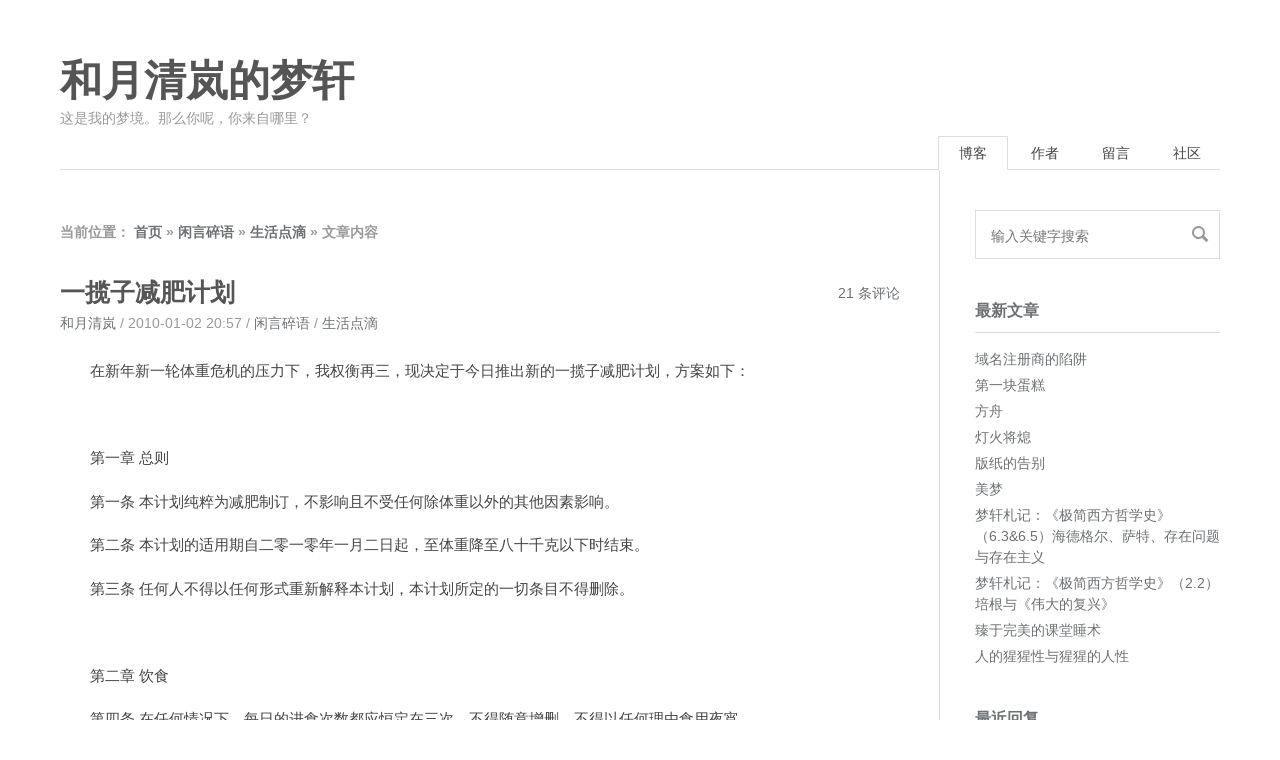

--- FILE ---
content_type: text/html; charset=UTF-8
request_url: https://hyqinglan.net/9725.html
body_size: 19068
content:
<!DOCTYPE HTML>
<html>
<!--[if lt IE 7]>      <html class="no-js lt-ie9 lt-ie8 lt-ie7"> <![endif]-->
<!--[if IE 7]>         <html class="no-js lt-ie9 lt-ie8"> <![endif]-->
<!--[if IE 8]>         <html class="no-js lt-ie9"> <![endif]-->
<!--[if gt IE 8]><!--> <html class="no-js"> <!--<![endif]-->
<!--------------------加载JS-------------------->
<script> 
function show(c_Str)
{if(document.all(c_Str).style.display=='none')
{document.all(c_Str).style.display='block';}
else{document.all(c_Str).style.display='none';}}
function high(){
if (event.srcElement.className=="k"){
event.srcElement.style.background="336699"
event.srcElement.style.color="white"
}
}
function low(){
if (event.srcElement.className=="k"){
event.srcElement.style.background="99CCFF"
event.srcElement.style.color=""
}
}
</script>
<!--------------------加载JS-------------------->
<head>
    <meta charset="UTF-8" />
	<meta name="viewport" content="width=device-width,user-scalable=no">
    <title>一揽子减肥计划 - 和月清岚的梦轩</title>
	<!--[if lt IE 9]>
    <script type="text/javascript" src="https://hyqinglan.net/usr/themes/maupassant-master/javascript/html5shiv.js"></script>
    <![endif]-->
    <link rel="stylesheet" href="https://hyqinglan.net/admin/css/normalize.css">
    <link rel="stylesheet" href="https://hyqinglan.net/usr/themes/maupassant-master/style.css">
    <meta name="description" content="　　在新年新一轮体重危机的压力下，我权衡再三，现决定于今日推出新的一揽子减肥计划，方案如下：&amp;nbsp;　　第一章 总则　　第一条 本计划纯粹为减肥制订，不影响且不受任何除体重以外的其他因素影响..." />
<meta name="keywords" content="生活点滴" />
<link rel="pingback" href="https://hyqinglan.net/action/xmlrpc" />
<link rel="EditURI" type="application/rsd+xml" title="RSD" href="https://hyqinglan.net/action/xmlrpc?rsd" />
<link rel="wlwmanifest" type="application/wlwmanifest+xml" href="https://hyqinglan.net/action/xmlrpc?wlw" />
<link rel="alternate" type="application/rss+xml" title="一揽子减肥计划 &raquo; 和月清岚的梦轩 &raquo; RSS 2.0" href="https://hyqinglan.net/feed/9725.html" />
<link rel="alternate" type="application/rdf+xml" title="一揽子减肥计划 &raquo; 和月清岚的梦轩 &raquo; RSS 1.0" href="https://hyqinglan.net/feed/rss/9725.html" />
<link rel="alternate" type="application/atom+xml" title="一揽子减肥计划 &raquo; 和月清岚的梦轩 &raquo; ATOM 1.0" href="https://hyqinglan.net/feed/atom/9725.html" />
<script type="text/javascript">
(function () {
    window.TypechoComment = {
        dom : function (id) {
            return document.getElementById(id);
        },
    
        create : function (tag, attr) {
            var el = document.createElement(tag);
        
            for (var key in attr) {
                el.setAttribute(key, attr[key]);
            }
        
            return el;
        },

        reply : function (cid, coid) {
            var comment = this.dom(cid), parent = comment.parentNode,
                response = this.dom('respond-post-9725'), input = this.dom('comment-parent'),
                form = 'form' == response.tagName ? response : response.getElementsByTagName('form')[0],
                textarea = response.getElementsByTagName('textarea')[0];

            if (null == input) {
                input = this.create('input', {
                    'type' : 'hidden',
                    'name' : 'parent',
                    'id'   : 'comment-parent'
                });

                form.appendChild(input);
            }

            input.setAttribute('value', coid);

            if (null == this.dom('comment-form-place-holder')) {
                var holder = this.create('div', {
                    'id' : 'comment-form-place-holder'
                });

                response.parentNode.insertBefore(holder, response);
            }

            comment.appendChild(response);
            this.dom('cancel-comment-reply-link').style.display = '';

            if (null != textarea && 'text' == textarea.name) {
                textarea.focus();
            }

            return false;
        },

        cancelReply : function () {
            var response = this.dom('respond-post-9725'),
            holder = this.dom('comment-form-place-holder'), input = this.dom('comment-parent');

            if (null != input) {
                input.parentNode.removeChild(input);
            }

            if (null == holder) {
                return true;
            }

            this.dom('cancel-comment-reply-link').style.display = 'none';
            holder.parentNode.insertBefore(response, holder);
            return false;
        }
    };
})();
</script>
<script type="text/javascript">
(function () {
    var event = document.addEventListener ? {
        add: 'addEventListener',
        triggers: ['scroll', 'mousemove', 'keyup', 'touchstart'],
        load: 'DOMContentLoaded'
    } : {
        add: 'attachEvent',
        triggers: ['onfocus', 'onmousemove', 'onkeyup', 'ontouchstart'],
        load: 'onload'
    }, added = false;

    document[event.add](event.load, function () {
        var r = document.getElementById('respond-post-9725'),
            input = document.createElement('input');
        input.type = 'hidden';
        input.name = '_';
        input.value = (function () {
    var _vX4 = '31'//'uV'
+//'BM'
'BM'+//'x'
'6'+//'Eff'
'2'+//'t'
't'+'128'//'Bv'
+//'UN'
'd9'+//'OH'
'74'+//'tBp'
'61'+/* '14'//'14' */''+'b'//'rG'
+//'OC'
'f1a'+//'anj'
'anj'+'Sm'//'Sm'
+//'m'
'm'+'Fc'//'Fc'
+''///*'ki7'*/'ki7'
+//'pb'
'83'+//'8p'
'6'+//'vV'
'e84'+''///*'zM'*/'zM'
+//'bID'
'42'+//'bOX'
'4b'+//'B'
'4'+'j'//'j'
+//'DXw'
'94'+//'8G3'
'59', _i1r = [[2,4],[4,5],[17,20],[17,19],[17,18],[17,19],[28,29]];
    
    for (var i = 0; i < _i1r.length; i ++) {
        _vX4 = _vX4.substring(0, _i1r[i][0]) + _vX4.substring(_i1r[i][1]);
    }

    return _vX4;
})();

        if (null != r) {
            var forms = r.getElementsByTagName('form');
            if (forms.length > 0) {
                function append() {
                    if (!added) {
                        forms[0].appendChild(input);
                        added = true;
                    }
                }
            
                for (var i = 0; i < event.triggers.length; i ++) {
                    var trigger = event.triggers[i];
                    document[event.add](trigger, append);
                    window[event.add](trigger, append);
                }
            }
        }
    });
})();
</script>
<link rel="stylesheet" type="text/css" href="https://hyqinglan.net/usr/plugins/HighSlide/css/highslide.css" />
<!--[if lt IE 7]>
<link rel="stylesheet" type="text/css" href="https://hyqinglan.net/usr/plugins/HighSlide/css/highslide-ie6.css" />
<![endif]-->
</head>
<body>

<header id="header" class="clearfix">
    <div class="container">
        <div class="col-group">
            <div class="site-name ">
                                    <a id="logo" href="https://hyqinglan.net/">
                        和月清岚的梦轩                    </a>
                        	    <p class="description">这是我的梦境。那么你呢，你来自哪里？</p>
            </div>
            <div>
                <nav id="nav-menu" class="clearfix">
                    <a class=" current" href="https://hyqinglan.net/">博客</a>
															<a href="https://hyqinglan.net/profile/" title="作者">作者</a>
										<a href="https://hyqinglan.net/guestbook/" title="留言">留言</a>
										<a href="https://hyqinglan.net/bbs/" title="社区">社区</a>
									</nav>
            </div>
        </div>
    </div>
</header>
<div id="body">
    <div class="container">
        <div class="col-group">
<div class="col-8" id="main">
	<div class="res-cons">
       <!-------------------- 和月特制版头 -------------------->
        <div class="headsearch">
            <form id="search" method="post" action="./">
			<input type="text" name="s" class="text" placeholder="输入关键字搜索" />
			<button type="submit" class="submit"></button>
            </form>
        </div>
        <h3 class="archive-title">
	当前位置：
	<a href="https://hyqinglan.net/">首页</a> &raquo;</li>
	<!-- 页面为文章单页时 -->
		<a href="https://hyqinglan.net/category/gossip/">闲言碎语</a> &raquo; <a href="https://hyqinglan.net/tag/%E7%94%9F%E6%B4%BB%E7%82%B9%E6%BB%B4/">生活点滴</a> &raquo; 文章内容
		
	</h3>
       <!-------------------- 和月特制版头 -------------------->
		<article class="post">
			<header>
				<h1 class="post-title">一揽子减肥计划</h1>
			</header>
			<date class="post-meta">
					<div class="post-metas"><a href="https://hyqinglan.net/author/1/">和月清岚</a> / 2010-01-02 20:57 / <a href="https://hyqinglan.net/category/gossip/">闲言碎语</a> / <a href="https://hyqinglan.net/tag/%E7%94%9F%E6%B4%BB%E7%82%B9%E6%BB%B4/">生活点滴</a></div>
					<div class="comment-count"><a rel="nofollow" href="https://hyqinglan.net/9725.html#comments">21 条评论</a></div>

			</date>
			<div class="post-content">
				<p>　　在新年新一轮体重危机的压力下，我权衡再三，现决定于今日推出新的一揽子减肥计划，方案如下：</p><p>&nbsp;</p><p>　　第一章 总则</p><p>　　第一条 本计划纯粹为减肥制订，不影响且不受任何除体重以外的其他因素影响。</p><p>　　第二条 本计划的适用期自二零一零年一月二日起，至体重降至八十千克以下时结束。</p><p>　　第三条 任何人不得以任何形式重新解释本计划，本计划所定的一切条目不得删除。</p><p>&nbsp;</p><p>　　第二章 饮食</p><p>　　第四条 在任何情况下，每日的进食次数都应恒定在三次，不得随意增删。不得以任何理由食用夜宵。</p><p>　　第五条 早餐所食葱油拌面的分量当以二两为上限；不在华康用早餐的场合，当视相应情况决定，但原则上任何早餐分量都不应超过二两，包子数量不超过两个，且不得食用任何油煎、油炸的食品。</p><p>　　第六条 周一至周五午餐不得以任何藉口在学校食堂以外的地点就餐，双休日除回家的情形外，不在华康、拉面、盖浇饭店以外的餐馆就餐。</p><p>　　第七条 在学校食堂用餐的场合，不准添饭添菜。</p><p>　　第八条 周一至周四的晚餐不得以任何藉口在学校食堂以外的地点就餐；周五及双休日除回家的情形外，不在华康、拉面、盖浇饭店以外的餐馆就餐。</p><p>　　第九条 杜绝以一切形式存在的零食行为，包括课间的玉米肠以及午休的手抓饼、烤鱼丝。</p><p>　　第十条 严禁食用除拉面附带之薄牛肉以外的一切肉类食品。</p><p>　　第十一条 严禁食用泡面。</p><p>　　第十二条 严禁饮用纯净水、开水、矿泉水以外的饮品。</p><p>&nbsp;</p><p>　　第三章 运动</p><p>　　第十三条 每天中午应进行半个小时的乒乓球运动，老师紧急召集、上课或者乒乓房没有位置的情形，应当改为绕操场跑两圈。</p><p>　　第十四条 每天晚上在寝室应坚持俯卧撑与仰卧起坐各三十个；超哥哑铃操每日一次。</p><p>&nbsp;</p><p>　　第四章 补充修正条例</p><p>　　待定。</p>			</div>
		</article>
<!-------------------- 和月特制文末 -------------------->
<div class="post-content">
		<div class=up onclick=show("a0")><a href="javascript:;">点击查看 生活点滴 标签下的全部文章</a></div>
	<div onmouseover=high() onmouseout=low() id=a0 style="display:none">
    		<ul>
    			    			<li><a href="https://hyqinglan.net/13835.html" title="第一块蛋糕">第一块蛋糕</a></li>
    			    			<li><a href="https://hyqinglan.net/13832.html" title="方舟">方舟</a></li>
    			    			<li><a href="https://hyqinglan.net/13527.html" title="黄昏">黄昏</a></li>
    			    			<li><a href="https://hyqinglan.net/13524.html" title="微光">微光</a></li>
    			    			<li><a href="https://hyqinglan.net/13522.html" title="西安历史古迹点考察简明日记">西安历史古迹点考察简明日记</a></li>
    			    			<li><a href="https://hyqinglan.net/13521.html" title="西安考察日记（已坑）">西安考察日记（已坑）</a></li>
    			    			<li><a href="https://hyqinglan.net/13506.html" title="人生的一个细节">人生的一个细节</a></li>
    			    			<li><a href="https://hyqinglan.net/13462.html" title="FTG1.3波斯通关纪念">FTG1.3波斯通关纪念</a></li>
    			    			<li><a href="https://hyqinglan.net/13300.html" title="梦魇">梦魇</a></li>
    			    			<li><a href="https://hyqinglan.net/13299.html" title="Windows Vista是个好系统">Windows Vista是个好系统</a></li>
    			    			<li><a href="https://hyqinglan.net/13292.html" title="令人失望的微软网络服务">令人失望的微软网络服务</a></li>
    			    			<li><a href="https://hyqinglan.net/13249.html" title="山道的雪">山道的雪</a></li>
    			    			<li><a href="https://hyqinglan.net/12742.html" title="关于休学事宜的计划与说明">关于休学事宜的计划与说明</a></li>
    			    			<li><a href="https://hyqinglan.net/12727.html" title="迈向未来的一步">迈向未来的一步</a></li>
    			    			<li><a href="https://hyqinglan.net/12688.html" title="中大历史系招生简章">中大历史系招生简章</a></li>
    			    			<li><a href="https://hyqinglan.net/12584.html" title="新·UBUNTU斗争记">新·UBUNTU斗争记</a></li>
    			    			<li><a href="https://hyqinglan.net/12580.html" title="忙">忙</a></li>
    			    			<li><a href="https://hyqinglan.net/12566.html" title="我对一个学术讨论空间的期待">我对一个学术讨论空间的期待</a></li>
    			    			<li><a href="https://hyqinglan.net/12553.html" title="与DOTA作别">与DOTA作别</a></li>
    			    			<li><a href="https://hyqinglan.net/12547.html" title="6月9日讲座：历史社会学的政治与文化观">6月9日讲座：历史社会学的政治与文化观</a></li>
    			    			<li><a href="https://hyqinglan.net/12518.html" title="眼疾">眼疾</a></li>
    			    			<li><a href="https://hyqinglan.net/12516.html" title="11月9日发表在“我和我的妹妹雯雯”贴吧的声明">11月9日发表在“我和我的妹妹雯雯”贴吧的声明</a></li>
    			    			<li><a href="https://hyqinglan.net/12508.html" title="Ubuntu系统折腾记">Ubuntu系统折腾记</a></li>
    			    			<li><a href="https://hyqinglan.net/12495.html" title="“暂停显示新发布的日志”">“暂停显示新发布的日志”</a></li>
    			    			<li><a href="https://hyqinglan.net/12209.html" title="大一学习生活小结">大一学习生活小结</a></li>
    			    			<li><a href="https://hyqinglan.net/12122.html" title="我想成为一名数学家">我想成为一名数学家</a></li>
    			    			<li><a href="https://hyqinglan.net/12069.html" title="【欢乐向】渣町重生日记">【欢乐向】渣町重生日记</a></li>
    			    			<li><a href="https://hyqinglan.net/11860.html" title="约翰·卡波特的研究困境">约翰·卡波特的研究困境</a></li>
    			    			<li><a href="https://hyqinglan.net/11836.html" title="沸沸扬扬的“七十三条”">沸沸扬扬的“七十三条”</a></li>
    			    			<li><a href="https://hyqinglan.net/11719.html" title="“喵神社”录入文章的步骤">“喵神社”录入文章的步骤</a></li>
    			    			<li><a href="https://hyqinglan.net/11504.html" title="博客与梦">博客与梦</a></li>
    			    			<li><a href="https://hyqinglan.net/11486.html" title="英美文化课的讲演稿与幻灯片">英美文化课的讲演稿与幻灯片</a></li>
    			    			<li><a href="https://hyqinglan.net/11384.html" title="惊悉投档分数线以后之变局">惊悉投档分数线以后之变局</a></li>
    			    			<li><a href="https://hyqinglan.net/11370.html" title="一切都结束了">一切都结束了</a></li>
    			    			<li><a href="https://hyqinglan.net/9707.html" title="启用新论坛">启用新论坛</a></li>
    			    			<li><a href="https://hyqinglan.net/9712.html" title="一段小视频">一段小视频</a></li>
    			    			<li><a href="https://hyqinglan.net/9729.html" title="其实我也不知道该怎么说">其实我也不知道该怎么说</a></li>
    			    			<li><a href="https://hyqinglan.net/9730.html" title="政治坐标系再测">政治坐标系再测</a></li>
    			    			<li><a href="https://hyqinglan.net/9732.html" title="闲说自己之文才与思想">闲说自己之文才与思想</a></li>
    			    			<li><a href="https://hyqinglan.net/9734.html" title="今日于此起锚，扬帆作一种尝试">今日于此起锚，扬帆作一种尝试</a></li>
    			    			<li><a href="https://hyqinglan.net/9742.html" title="高三历史solo题再探：第一学期期中考试压轴题">高三历史solo题再探：第一学期期中考试压轴题</a></li>
    			    			<li><a href="https://hyqinglan.net/9743.html" title="这么多年了，终于有一个红袖ID的文集开通了">这么多年了，终于有一个红袖ID的文集开通了</a></li>
    			    			<li><a href="https://hyqinglan.net/9745.html" title="MBTI 性格测试">MBTI 性格测试</a></li>
    			    			<li><a href="https://hyqinglan.net/9746.html" title="《やはり…か？》的继续讨论">《やはり…か？》的继续讨论</a></li>
    			    			<li><a href="https://hyqinglan.net/9749.html" title="CC05留影系列（图多）">CC05留影系列（图多）</a></li>
    			    			<li><a href="https://hyqinglan.net/9750.html" title="信长之野望吧吧主就任演讲：关于民主之回应">信长之野望吧吧主就任演讲：关于民主之回应</a></li>
    			    			<li><a href="https://hyqinglan.net/9751.html" title="清岚高三系列之历史“SOLO题”初试">清岚高三系列之历史“SOLO题”初试</a></li>
    			    			<li><a href="https://hyqinglan.net/9755.html" title="十一语文作业一则">十一语文作业一则</a></li>
    			    			<li><a href="https://hyqinglan.net/9760.html" title="我欲以此文去申请百度某贴吧吧主，留个存根">我欲以此文去申请百度某贴吧吧主，留个存根</a></li>
    			    			<li><a href="https://hyqinglan.net/9763.html" title="非想天则小町内战实战视频集——《最后的小町使》">非想天则小町内战实战视频集——《最后的小町使》</a></li>
    			    			<li><a href="https://hyqinglan.net/9764.html" title="【最新征集中】托儿所非想天则精髓视频集（更新22楼）">【最新征集中】托儿所非想天则精髓视频集（更新22楼）</a></li>
    			    			<li><a href="https://hyqinglan.net/9767.html" title="我已放学，感觉良好">我已放学，感觉良好</a></li>
    			    			<li><a href="https://hyqinglan.net/9768.html" title="尸首事件：群众永远是不明真相的">尸首事件：群众永远是不明真相的</a></li>
    			    			<li><a href="https://hyqinglan.net/9773.html" title="存头像">存头像</a></li>
    			    			<li><a href="https://hyqinglan.net/9774.html" title="记录一个梦">记录一个梦</a></li>
    			    			<li><a href="https://hyqinglan.net/9775.html" title="圣经广播网线上圣经学院">圣经广播网线上圣经学院</a></li>
    			    			<li><a href="https://hyqinglan.net/9778.html" title="《第六感》">《第六感》</a></li>
    			    			<li><a href="https://hyqinglan.net/9780.html" title="【完工】托儿所绯想天精髓视频集（共45楼）">【完工】托儿所绯想天精髓视频集（共45楼）</a></li>
    			    			<li><a href="https://hyqinglan.net/10000.html" title="走进天才钢琴家的世界——何俊彦访谈实录">走进天才钢琴家的世界——何俊彦访谈实录</a></li>
    			    			<li><a href="https://hyqinglan.net/9996.html" title="【友情代发】核桃与仙姐之聊天记录">【友情代发】核桃与仙姐之聊天记录</a></li>
    			    			<li><a href="https://hyqinglan.net/9995.html" title="十六楼的抢购旁观者">十六楼的抢购旁观者</a></li>
    			    			<li><a href="https://hyqinglan.net/9994.html" title="周身肌肉恢复之现状">周身肌肉恢复之现状</a></li>
    			    			<li><a href="https://hyqinglan.net/9991.html" title="好罢，好罢，晴岚新的公式照出炉了……">好罢，好罢，晴岚新的公式照出炉了……</a></li>
    			    			<li><a href="https://hyqinglan.net/9989.html" title="无聊更新的罪证，顺便推荐开心网……">无聊更新的罪证，顺便推荐开心网……</a></li>
    			    			<li><a href="https://hyqinglan.net/9984.html" title="今日记事[编号1022A]：这一刻雪吧泪流满面">今日记事[编号1022A]：这一刻雪吧泪流满面</a></li>
    			    			<li><a href="https://hyqinglan.net/9981.html" title="致真田大藏庆幸公书">致真田大藏庆幸公书</a></li>
    			    			<li><a href="https://hyqinglan.net/9980.html" title="围棋">围棋</a></li>
    			    			<li><a href="https://hyqinglan.net/9979.html" title="Air吧种族小论">Air吧种族小论</a></li>
    			    			<li><a href="https://hyqinglan.net/9976.html" title="两点近事">两点近事</a></li>
    			    			<li><a href="https://hyqinglan.net/9975.html" title="【战报】55太田开局打法浅析">【战报】55太田开局打法浅析</a></li>
    			    			<li><a href="https://hyqinglan.net/9974.html" title="身傍的暖意">身傍的暖意</a></li>
    			    			<li><a href="https://hyqinglan.net/9970.html" title="贺佩尔森打入四强">贺佩尔森打入四强</a></li>
    			    			<li><a href="https://hyqinglan.net/9969.html" title="又是点名活动">又是点名活动</a></li>
    			    			<li><a href="https://hyqinglan.net/9968.html" title="好罢，卖身纪念日。">好罢，卖身纪念日。</a></li>
    			    			<li><a href="https://hyqinglan.net/9962.html" title="老爷寿诞……">老爷寿诞……</a></li>
    			    			<li><a href="https://hyqinglan.net/9961.html" title="诗颖，早安">诗颖，早安</a></li>
    			    			<li><a href="https://hyqinglan.net/9960.html" title="金兰">金兰</a></li>
    			    			<li><a href="https://hyqinglan.net/9957.html" title="定海路之集市">定海路之集市</a></li>
    			    			<li><a href="https://hyqinglan.net/9956.html" title="七月二十日与行会">七月二十日与行会</a></li>
    			    			<li><a href="https://hyqinglan.net/9955.html" title="得，老爷又走了">得，老爷又走了</a></li>
    			    			<li><a href="https://hyqinglan.net/9954.html" title="老爷回来了……">老爷回来了……</a></li>
    			    			<li><a href="https://hyqinglan.net/9953.html" title="打网游">打网游</a></li>
    			    			<li><a href="https://hyqinglan.net/9951.html" title="寂寞">寂寞</a></li>
    			    			<li><a href="https://hyqinglan.net/9949.html" title="欧锦赛：关于梦想">欧锦赛：关于梦想</a></li>
    			    			<li><a href="https://hyqinglan.net/9947.html" title="班级小剧场（作者：樱冢雪华）">班级小剧场（作者：樱冢雪华）</a></li>
    			    			<li><a href="https://hyqinglan.net/9945.html" title="战国美少女2-春风之章">战国美少女2-春风之章</a></li>
    			    			<li><a href="https://hyqinglan.net/9944.html" title="真·脑残战国策略游戏">真·脑残战国策略游戏</a></li>
    			    			<li><a href="https://hyqinglan.net/9943.html" title="不知不觉中看球看得天昏地暗">不知不觉中看球看得天昏地暗</a></li>
    			    			<li><a href="https://hyqinglan.net/9942.html" title="韩国人的历史梦">韩国人的历史梦</a></li>
    			    			<li><a href="https://hyqinglan.net/9940.html" title="某君高二考场作文一篇">某君高二考场作文一篇</a></li>
    			    			<li><a href="https://hyqinglan.net/9939.html" title="关于希望">关于希望</a></li>
    			    			<li><a href="https://hyqinglan.net/9937.html" title="关于一个排版时出现的问题">关于一个排版时出现的问题</a></li>
    			    			<li><a href="https://hyqinglan.net/9936.html" title="趣味一则">趣味一则</a></li>
    			    			<li><a href="https://hyqinglan.net/9935.html" title="《第六感》前言">《第六感》前言</a></li>
    			    			<li><a href="https://hyqinglan.net/9934.html" title="上课与君望飞信 闲来淫湿一手">上课与君望飞信 闲来淫湿一手</a></li>
    			    			<li><a href="https://hyqinglan.net/9932.html" title="我所能作的">我所能作的</a></li>
    			    			<li><a href="https://hyqinglan.net/9931.html" title="《第六感》后记">《第六感》后记</a></li>
    			    			<li><a href="https://hyqinglan.net/9930.html" title="《第六感》博客·文艺副刊 引">《第六感》博客·文艺副刊 引</a></li>
    			    			<li><a href="https://hyqinglan.net/9927.html" title="关于池初关于爱情革命道路问题的讨论">关于池初关于爱情革命道路问题的讨论</a></li>
    			    			<li><a href="https://hyqinglan.net/9926.html" title="2008琵琶御所代序 赠君望">2008琵琶御所代序 赠君望</a></li>
    			    			<li><a href="https://hyqinglan.net/9919.html" title="黎平路的95弄">黎平路的95弄</a></li>
    			    			<li><a href="https://hyqinglan.net/9914.html" title="幻彩你可以觉悟……">幻彩你可以觉悟……</a></li>
    			    			<li><a href="https://hyqinglan.net/9912.html" title="补遗">补遗</a></li>
    			    			<li><a href="https://hyqinglan.net/9911.html" title="欢迎瑞瑶">欢迎瑞瑶</a></li>
    			    			<li><a href="https://hyqinglan.net/9909.html" title="寻">寻</a></li>
    			    			<li><a href="https://hyqinglan.net/9908.html" title="我往左你往右的地方">我往左你往右的地方</a></li>
    			    			<li><a href="https://hyqinglan.net/9904.html" title="世界睡眠日入睡前收到的百度消息">世界睡眠日入睡前收到的百度消息</a></li>
    			    			<li><a href="https://hyqinglan.net/9902.html" title="“晒一晒”">“晒一晒”</a></li>
    			    			<li><a href="https://hyqinglan.net/9900.html" title="我以为我已经好了的……已经">我以为我已经好了的……已经</a></li>
    			    			<li><a href="https://hyqinglan.net/9899.html" title="清和嘉言和她的汤药">清和嘉言和她的汤药</a></li>
    			    			<li><a href="https://hyqinglan.net/9898.html" title="拜林太会博客">拜林太会博客</a></li>
    			    			<li><a href="https://hyqinglan.net/9897.html" title="试试看这个所谓的视频能力……">试试看这个所谓的视频能力……</a></li>
    			    			<li><a href="https://hyqinglan.net/9896.html" title="乱赋世乒赛">乱赋世乒赛</a></li>
    			    			<li><a href="https://hyqinglan.net/9895.html" title="原来我也会微笑">原来我也会微笑</a></li>
    			    			<li><a href="https://hyqinglan.net/9893.html" title="新学期，清岚状十条">新学期，清岚状十条</a></li>
    			    			<li><a href="https://hyqinglan.net/9892.html" title="算命的">算命的</a></li>
    			    			<li><a href="https://hyqinglan.net/9891.html" title="多事">多事</a></li>
    			    			<li><a href="https://hyqinglan.net/9890.html" title="自从我自己点了自己以后点名不断嘛很好很好这次是简约版">自从我自己点了自己以后点名不断嘛很好很好这次是简约版</a></li>
    			    			<li><a href="https://hyqinglan.net/9889.html" title="升级版点名游戏 真的我是真的第一次见到这种">升级版点名游戏 真的我是真的第一次见到这种</a></li>
    			    			<li><a href="https://hyqinglan.net/9888.html" title="沒有人点了我，但是我点了我自己">沒有人点了我，但是我点了我自己</a></li>
    			    			<li><a href="https://hyqinglan.net/9887.html" title="搜狗文品测试">搜狗文品测试</a></li>
    			    			<li><a href="https://hyqinglan.net/9885.html" title="一时兴起，给和谐社会也來个春联">一时兴起，给和谐社会也來个春联</a></li>
    			    			<li><a href="https://hyqinglan.net/9884.html" title="天涯上自动对联机出品的一些对联">天涯上自动对联机出品的一些对联</a></li>
    			    			<li><a href="https://hyqinglan.net/9883.html" title="故何摔琴？伯牙自谢知音。">故何摔琴？伯牙自谢知音。</a></li>
    			    			<li><a href="https://hyqinglan.net/9882.html" title="給博客换了顶级域名">給博客换了顶级域名</a></li>
    			    			<li><a href="https://hyqinglan.net/9881.html" title="幻彩呵，是这样吗？">幻彩呵，是这样吗？</a></li>
    			    			<li><a href="https://hyqinglan.net/9880.html" title="亲友录">亲友录</a></li>
    			    			<li><a href="https://hyqinglan.net/9879.html" title="南国的雪">南国的雪</a></li>
    			    			<li><a href="https://hyqinglan.net/9878.html" title="为什么这样称我？">为什么这样称我？</a></li>
    			    			<li><a href="https://hyqinglan.net/9877.html" title="呵呵，我还在宜春">呵呵，我还在宜春</a></li>
    			    			<li><a href="https://hyqinglan.net/9875.html" title="來一个猛料">來一个猛料</a></li>
    			    			<li><a href="https://hyqinglan.net/9874.html" title="一段QQ记录……关于女子易容术">一段QQ记录……关于女子易容术</a></li>
    			    			<li><a href="https://hyqinglan.net/9873.html" title="呵呵，白痴">呵呵，白痴</a></li>
    			    			<li><a href="https://hyqinglan.net/9870.html" title="个人绍介一篇">个人绍介一篇</a></li>
    			    			<li><a href="https://hyqinglan.net/9868.html" title="那好..我也测测这玩意。">那好..我也测测这玩意。</a></li>
    			    			<li><a href="https://hyqinglan.net/9866.html" title="新年了..看见大家多少都写了什么..">新年了..看见大家多少都写了什么..</a></li>
    			    			<li><a href="https://hyqinglan.net/9865.html" title="呵呵..果然最难以忘却的还是这个,整理了一下.">呵呵..果然最难以忘却的还是这个,整理了一下.</a></li>
    			    			<li><a href="https://hyqinglan.net/9863.html" title="灰姑娘">灰姑娘</a></li>
    			    			<li><a href="https://hyqinglan.net/9862.html" title="点这里输入标题">点这里输入标题</a></li>
    			    			<li><a href="https://hyqinglan.net/9861.html" title="「鸟人祭」">「鸟人祭」</a></li>
    			    			<li><a href="https://hyqinglan.net/9857.html" title="过去的那些事儿一件一件地被挖掘出来">过去的那些事儿一件一件地被挖掘出来</a></li>
    			    			<li><a href="https://hyqinglan.net/9855.html" title="这些天一直不停地听香港的老歌..">这些天一直不停地听香港的老歌..</a></li>
    			    			<li><a href="https://hyqinglan.net/9854.html" title="切腹望天..">切腹望天..</a></li>
    			    			<li><a href="https://hyqinglan.net/9853.html" title="殲景——呆坐七天">殲景——呆坐七天</a></li>
    			    			<li><a href="https://hyqinglan.net/9852.html" title="开始陆续录入一些旧作..">开始陆续录入一些旧作..</a></li>
    			    			<li><a href="https://hyqinglan.net/9850.html" title="韦帕好生强大..">韦帕好生强大..</a></li>
    			    			<li><a href="https://hyqinglan.net/9849.html" title="杀蛙记">杀蛙记</a></li>
    			    			<li><a href="https://hyqinglan.net/9848.html" title="【转】好罢..再次测试政治坐标..">【转】好罢..再次测试政治坐标..</a></li>
    			    			<li><a href="https://hyqinglan.net/9845.html" title="物理课上所见..">物理课上所见..</a></li>
    			    			<li><a href="https://hyqinglan.net/9843.html" title="有感于杨威利与“看不懂的文章”">有感于杨威利与“看不懂的文章”</a></li>
    			    			<li><a href="https://hyqinglan.net/9842.html" title="好罢 考试两天以及新学期..">好罢 考试两天以及新学期..</a></li>
    			    			<li><a href="https://hyqinglan.net/9841.html" title="好罢..明天">好罢..明天</a></li>
    			    			<li><a href="https://hyqinglan.net/9840.html" title="希望这个是最后一次被点名了">希望这个是最后一次被点名了</a></li>
    			    			<li><a href="https://hyqinglan.net/9839.html" title="【转】爆吧,每天都在发生的战争">【转】爆吧,每天都在发生的战争</a></li>
    			    			<li><a href="https://hyqinglan.net/9838.html" title="有感于“热情的大叔”">有感于“热情的大叔”</a></li>
    			    			<li><a href="https://hyqinglan.net/9837.html" title="松基之QQ自动回复评点(有图)">松基之QQ自动回复评点(有图)</a></li>
    			    			<li><a href="https://hyqinglan.net/9836.html" title="【转】政治坐标系大测试">【转】政治坐标系大测试</a></li>
    			    			<li><a href="https://hyqinglan.net/9834.html" title="进入战斗模式..">进入战斗模式..</a></li>
    			    			<li><a href="https://hyqinglan.net/9833.html" title="【追踪报道】粉嫩香香的池初博客第二弹..">【追踪报道】粉嫩香香的池初博客第二弹..</a></li>
    			    			<li><a href="https://hyqinglan.net/9832.html" title="找到了..死神Bleach吧的遗迹之三..">找到了..死神Bleach吧的遗迹之三..</a></li>
    			    			<li><a href="https://hyqinglan.net/9831.html" title="截图留念..">截图留念..</a></li>
    			    			<li><a href="https://hyqinglan.net/9828.html" title="隔壁的死君望..- -||">隔壁的死君望..- -||</a></li>
    			    			<li><a href="https://hyqinglan.net/9827.html" title="生日">生日</a></li>
    			    			<li><a href="https://hyqinglan.net/9826.html" title="败于仙剑三..">败于仙剑三..</a></li>
    			    			<li><a href="https://hyqinglan.net/9825.html" title="有感于路人">有感于路人</a></li>
    			    			<li><a href="https://hyqinglan.net/9824.html" title="花费一天通关仙剑二..">花费一天通关仙剑二..</a></li>
    			    			<li><a href="https://hyqinglan.net/9823.html" title="很久很久以前生成的一篇采访..">很久很久以前生成的一篇采访..</a></li>
    			    			<li><a href="https://hyqinglan.net/9822.html" title="【收藏】关于死亡笔记..">【收藏】关于死亡笔记..</a></li>
    			    			<li><a href="https://hyqinglan.net/9821.html" title="头一回发现搜狗的可爱功能..">头一回发现搜狗的可爱功能..</a></li>
    			    			<li><a href="https://hyqinglan.net/9820.html" title="一个神奇的游戏..">一个神奇的游戏..</a></li>
    			    			<li><a href="https://hyqinglan.net/9819.html" title="【公告】谢绝点名..">【公告】谢绝点名..</a></li>
    			    			<li><a href="https://hyqinglan.net/9818.html" title="点名游戏">点名游戏</a></li>
    			    			<li><a href="https://hyqinglan.net/9817.html" title="【转】tel.xls.exe及autorun.inf病毒查杀笔记">【转】tel.xls.exe及autorun.inf病毒查杀笔记</a></li>
    			    			<li><a href="https://hyqinglan.net/9816.html" title="关于控江中学的后山..">关于控江中学的后山..</a></li>
    			    			<li><a href="https://hyqinglan.net/9815.html" title="又又一个回忆..">又又一个回忆..</a></li>
    			    			<li><a href="https://hyqinglan.net/9814.html" title="今天还是去了聚会..">今天还是去了聚会..</a></li>
    			    			<li><a href="https://hyqinglan.net/9813.html" title="又一个回忆..">又一个回忆..</a></li>
    			    			<li><a href="https://hyqinglan.net/9812.html" title="罪证- -|||">罪证- -|||</a></li>
    			    			<li><a href="https://hyqinglan.net/9810.html" title="家父寿诞..">家父寿诞..</a></li>
    			    			<li><a href="https://hyqinglan.net/9809.html" title="[转]仙剑版《十年》">[转]仙剑版《十年》</a></li>
    			    			<li><a href="https://hyqinglan.net/9807.html" title="打算正式回归百度了">打算正式回归百度了</a></li>
    			    			<li><a href="https://hyqinglan.net/9806.html" title="- -">- -</a></li>
    			    			<li><a href="https://hyqinglan.net/9805.html" title="[补]纪念小露出行..倒计时两个月~">[补]纪念小露出行..倒计时两个月~</a></li>
    			    			<li><a href="https://hyqinglan.net/9804.html" title="语文课讲演稿:论《吾国征俄战史之一页》(暨 鲁迅与钱穆先生作品摘抄)">语文课讲演稿:论《吾国征俄战史之一页》(暨 鲁迅与钱穆先生作品摘抄)</a></li>
    			    			<li><a href="https://hyqinglan.net/9802.html" title="作为史料留存下来罢..以前的死神Bleach吧..">作为史料留存下来罢..以前的死神Bleach吧..</a></li>
    			    			<li><a href="https://hyqinglan.net/9801.html" title="冷..">冷..</a></li>
    			    			<li><a href="https://hyqinglan.net/9800.html" title="关于战队凝聚力建设的一些问题">关于战队凝聚力建设的一些问题</a></li>
    			    			<li><a href="https://hyqinglan.net/9797.html" title="《鸟之诗》填词..~~">《鸟之诗》填词..~~</a></li>
    			    			<li><a href="https://hyqinglan.net/9796.html" title="存几个链接">存几个链接</a></li>
    			    			<li><a href="https://hyqinglan.net/9793.html" title="路过">路过</a></li>
    			    			<li><a href="https://hyqinglan.net/9791.html" title="开学了…然而很轻松……">开学了…然而很轻松……</a></li>
    			    		</ul>
	</div>
</div>
<div class="post-content"><p>上一篇：<a href="https://hyqinglan.net/9727.html" title="继续考场作文：理想主义的沸腾">继续考场作文：理想主义的沸腾</a><span style="float:right">下一篇：<a href="https://hyqinglan.net/9724.html" title="回忆中的杨浦公园">回忆中的杨浦公园</a></span></p></div>
<!-------------------- 和月特制文末 -------------------->
		<div id="comments">
        	<span class="widget-title">已有 21 条评论</span>
    <ol class="comment-list">        <li itemscope itemtype="http://schema.org/UserComments" id="comment-4471" class="comment-body comment-parent comment-odd">
            <div class="comment-author" itemprop="creator" itemscope itemtype="http://schema.org/Person">
                <span
                    itemprop="image">
                    <img class="avatar" src="https://hyqinglan.net/usr/uploads/avatarCache/66c0e60028c6429e8353f4fc9124425b.jpg "alt="Walnut" width="32" height="32" />                </span>
                <cite class="fn" itemprop="name">Walnut</cite>
            </div>
            <div class="comment-meta">
                <a href="https://hyqinglan.net/9725.html#comment-4471">
                    <time itemprop="commentTime"
                          datetime="2010-01-04T10:00:40+08:00">2010-01-04 10:00</time>
                </a>
                            </div>
            <div class="comment-content" itemprop="commentText">
                <p>日，你他妈怎么比我还重</p>            </div>
            <div class="comment-reply">
                <a href="https://hyqinglan.net/9725.html?replyTo=4471#respond-post-9725" rel="nofollow" onclick="return TypechoComment.reply('comment-4471', 4471);">回复</a>            </div>
                            <div class="comment-children" itemprop="discusses">
                    <ol class="comment-list">        <li itemscope itemtype="http://schema.org/UserComments" id="comment-16198" class="comment-body comment-child comment-level-odd comment-odd comment-by-author">
            <div class="comment-author" itemprop="creator" itemscope itemtype="http://schema.org/Person">
                <span
                    itemprop="image">
                    <img class="avatar" src="https://hyqinglan.net/usr/uploads/avatarCache/c08b581e7c46dfef6b7e26fd4bc2cf32.jpg "alt="和月清岚" width="32" height="32" />                </span>
                <cite class="fn" itemprop="name"><a href="http://hyqinglan.net/" rel="external nofollow">和月清岚</a></cite>
            </div>
            <div class="comment-meta">
                <a href="https://hyqinglan.net/9725.html#comment-16198">
                    <time itemprop="commentTime"
                          datetime="2010-01-04T11:48:23+08:00">2010-01-04 11:48</time>
                </a>
                            </div>
            <div class="comment-content" itemprop="commentText">
                <p>老子现在九十……</p>            </div>
            <div class="comment-reply">
                            </div>
                    </li>
        </ol>                </div>
                    </li>
                <li itemscope itemtype="http://schema.org/UserComments" id="comment-4472" class="comment-body comment-parent comment-even">
            <div class="comment-author" itemprop="creator" itemscope itemtype="http://schema.org/Person">
                <span
                    itemprop="image">
                    <img class="avatar" src="https://hyqinglan.net/usr/uploads/avatarCache/da9b1ba82066c7b20010afea9c34c3f9.jpg "alt="幽浮海月" width="32" height="32" />                </span>
                <cite class="fn" itemprop="name">幽浮海月</cite>
            </div>
            <div class="comment-meta">
                <a href="https://hyqinglan.net/9725.html#comment-4472">
                    <time itemprop="commentTime"
                          datetime="2010-01-04T10:47:08+08:00">2010-01-04 10:47</time>
                </a>
                            </div>
            <div class="comment-content" itemprop="commentText">
                <p>惟有=口=能表达我的心情......</p>            </div>
            <div class="comment-reply">
                <a href="https://hyqinglan.net/9725.html?replyTo=4472#respond-post-9725" rel="nofollow" onclick="return TypechoComment.reply('comment-4472', 4472);">回复</a>            </div>
                            <div class="comment-children" itemprop="discusses">
                    <ol class="comment-list">        <li itemscope itemtype="http://schema.org/UserComments" id="comment-16199" class="comment-body comment-child comment-level-odd comment-odd comment-by-author">
            <div class="comment-author" itemprop="creator" itemscope itemtype="http://schema.org/Person">
                <span
                    itemprop="image">
                    <img class="avatar" src="https://hyqinglan.net/usr/uploads/avatarCache/c08b581e7c46dfef6b7e26fd4bc2cf32.jpg "alt="和月清岚" width="32" height="32" />                </span>
                <cite class="fn" itemprop="name"><a href="http://hyqinglan.net/" rel="external nofollow">和月清岚</a></cite>
            </div>
            <div class="comment-meta">
                <a href="https://hyqinglan.net/9725.html#comment-16199">
                    <time itemprop="commentTime"
                          datetime="2010-01-04T12:01:01+08:00">2010-01-04 12:01</time>
                </a>
                            </div>
            <div class="comment-content" itemprop="commentText">
                <p>妈的，瘦子都给我团团地，圆润地离开……</p>            </div>
            <div class="comment-reply">
                            </div>
                    </li>
        </ol>                </div>
                    </li>
                <li itemscope itemtype="http://schema.org/UserComments" id="comment-4473" class="comment-body comment-parent comment-odd">
            <div class="comment-author" itemprop="creator" itemscope itemtype="http://schema.org/Person">
                <span
                    itemprop="image">
                    <img class="avatar" src="https://hyqinglan.net/usr/uploads/avatarCache/default.jpg "alt="青子" width="32" height="32" />                </span>
                <cite class="fn" itemprop="name">青子</cite>
            </div>
            <div class="comment-meta">
                <a href="https://hyqinglan.net/9725.html#comment-4473">
                    <time itemprop="commentTime"
                          datetime="2010-01-04T18:14:44+08:00">2010-01-04 18:14</time>
                </a>
                            </div>
            <div class="comment-content" itemprop="commentText">
                <p>九十...九十kg......?-_-||<br>
另,葱油面,包子什的都是高热量食物..改成全麦面包之类的8是更健康么......</p>            </div>
            <div class="comment-reply">
                <a href="https://hyqinglan.net/9725.html?replyTo=4473#respond-post-9725" rel="nofollow" onclick="return TypechoComment.reply('comment-4473', 4473);">回复</a>            </div>
                            <div class="comment-children" itemprop="discusses">
                    <ol class="comment-list">        <li itemscope itemtype="http://schema.org/UserComments" id="comment-16200" class="comment-body comment-child comment-level-odd comment-odd comment-by-author">
            <div class="comment-author" itemprop="creator" itemscope itemtype="http://schema.org/Person">
                <span
                    itemprop="image">
                    <img class="avatar" src="https://hyqinglan.net/usr/uploads/avatarCache/c08b581e7c46dfef6b7e26fd4bc2cf32.jpg "alt="和月清岚" width="32" height="32" />                </span>
                <cite class="fn" itemprop="name"><a href="http://hyqinglan.net/" rel="external nofollow">和月清岚</a></cite>
            </div>
            <div class="comment-meta">
                <a href="https://hyqinglan.net/9725.html#comment-16200">
                    <time itemprop="commentTime"
                          datetime="2010-01-05T16:56:33+08:00">2010-01-05 16:56</time>
                </a>
                            </div>
            <div class="comment-content" itemprop="commentText">
                <p>我得买得到那啥面包……</p>            </div>
            <div class="comment-reply">
                            </div>
                    </li>
        </ol>                </div>
                    </li>
                <li itemscope itemtype="http://schema.org/UserComments" id="comment-4474" class="comment-body comment-parent comment-even">
            <div class="comment-author" itemprop="creator" itemscope itemtype="http://schema.org/Person">
                <span
                    itemprop="image">
                    <img class="avatar" src="https://hyqinglan.net/usr/uploads/avatarCache/1bd4194c9e2e28e02feacc579896e3a1.jpg "alt="蜜豆" width="32" height="32" />                </span>
                <cite class="fn" itemprop="name">蜜豆</cite>
            </div>
            <div class="comment-meta">
                <a href="https://hyqinglan.net/9725.html#comment-4474">
                    <time itemprop="commentTime"
                          datetime="2010-01-04T19:55:37+08:00">2010-01-04 19:55</time>
                </a>
                            </div>
            <div class="comment-content" itemprop="commentText">
                <p>关于减肥我可以给你建议，我可是高手XD<br>
不过前提是你已经减到65kg左右。。<br>
现在的基数挺大的——呃。。按你的计划应该可以减一部分去。。<br>
如果基数小这么点运动量就不能算了= =</p><p>但是，你还在长身体嘛加上在念书中<br>
并不怎么建议减肥。对用脑不好</p>            </div>
            <div class="comment-reply">
                <a href="https://hyqinglan.net/9725.html?replyTo=4474#respond-post-9725" rel="nofollow" onclick="return TypechoComment.reply('comment-4474', 4474);">回复</a>            </div>
                    </li>
                <li itemscope itemtype="http://schema.org/UserComments" id="comment-4475" class="comment-body comment-parent comment-odd">
            <div class="comment-author" itemprop="creator" itemscope itemtype="http://schema.org/Person">
                <span
                    itemprop="image">
                    <img class="avatar" src="https://hyqinglan.net/usr/uploads/avatarCache/1bd4194c9e2e28e02feacc579896e3a1.jpg "alt="蜜豆" width="32" height="32" />                </span>
                <cite class="fn" itemprop="name">蜜豆</cite>
            </div>
            <div class="comment-meta">
                <a href="https://hyqinglan.net/9725.html#comment-4475">
                    <time itemprop="commentTime"
                          datetime="2010-01-04T20:01:57+08:00">2010-01-04 20:01</time>
                </a>
                            </div>
            <div class="comment-content" itemprop="commentText">
                <p>再给点改善的建议：<br>
1、肉一定要吃，以禽肉为主，去皮吃<br>
2、早餐可以不那么限制，晚餐不要吃饱<br>
3、喝绿茶或普洱茶更好<br>
4、饭后30min内最好走走<br>
5、零食改为水果<br>
6、运动要30min以上才算。所以跑操场2圈太少了</p>            </div>
            <div class="comment-reply">
                <a href="https://hyqinglan.net/9725.html?replyTo=4475#respond-post-9725" rel="nofollow" onclick="return TypechoComment.reply('comment-4475', 4475);">回复</a>            </div>
                            <div class="comment-children" itemprop="discusses">
                    <ol class="comment-list">        <li itemscope itemtype="http://schema.org/UserComments" id="comment-16201" class="comment-body comment-child comment-level-odd comment-odd comment-by-author">
            <div class="comment-author" itemprop="creator" itemscope itemtype="http://schema.org/Person">
                <span
                    itemprop="image">
                    <img class="avatar" src="https://hyqinglan.net/usr/uploads/avatarCache/c08b581e7c46dfef6b7e26fd4bc2cf32.jpg "alt="和月清岚" width="32" height="32" />                </span>
                <cite class="fn" itemprop="name"><a href="http://hyqinglan.net/" rel="external nofollow">和月清岚</a></cite>
            </div>
            <div class="comment-meta">
                <a href="https://hyqinglan.net/9725.html#comment-16201">
                    <time itemprop="commentTime"
                          datetime="2010-01-05T17:10:02+08:00">2010-01-05 17:10</time>
                </a>
                            </div>
            <div class="comment-content" itemprop="commentText">
                <p>我非常郁闷的是没法支配时间，宿舍澡都经常洗不到……</p>            </div>
            <div class="comment-reply">
                            </div>
                    </li>
        </ol>                </div>
                    </li>
                <li itemscope itemtype="http://schema.org/UserComments" id="comment-4476" class="comment-body comment-parent comment-even">
            <div class="comment-author" itemprop="creator" itemscope itemtype="http://schema.org/Person">
                <span
                    itemprop="image">
                    <img class="avatar" src="https://hyqinglan.net/usr/uploads/avatarCache/default.jpg "alt="青子" width="32" height="32" />                </span>
                <cite class="fn" itemprop="name">青子</cite>
            </div>
            <div class="comment-meta">
                <a href="https://hyqinglan.net/9725.html#comment-4476">
                    <time itemprop="commentTime"
                          datetime="2010-01-05T17:59:37+08:00">2010-01-05 17:59</time>
                </a>
                            </div>
            <div class="comment-content" itemprop="commentText">
                <p>学校么小卖部吗...或出去到面包房捏?选乡村面包或者黑面包..<br>
面,包子之类的热量不容易计算,尽量吃单纯的食物,比较容易计算热量对减重有帮助...<br>
不过,我也觉得乃高三,好象不适合减重啊...进大学再减不迟嘛...</p>            </div>
            <div class="comment-reply">
                <a href="https://hyqinglan.net/9725.html?replyTo=4476#respond-post-9725" rel="nofollow" onclick="return TypechoComment.reply('comment-4476', 4476);">回复</a>            </div>
                            <div class="comment-children" itemprop="discusses">
                    <ol class="comment-list">        <li itemscope itemtype="http://schema.org/UserComments" id="comment-16202" class="comment-body comment-child comment-level-odd comment-odd comment-by-author">
            <div class="comment-author" itemprop="creator" itemscope itemtype="http://schema.org/Person">
                <span
                    itemprop="image">
                    <img class="avatar" src="https://hyqinglan.net/usr/uploads/avatarCache/c08b581e7c46dfef6b7e26fd4bc2cf32.jpg "alt="和月清岚" width="32" height="32" />                </span>
                <cite class="fn" itemprop="name"><a href="http://hyqinglan.net/" rel="external nofollow">和月清岚</a></cite>
            </div>
            <div class="comment-meta">
                <a href="https://hyqinglan.net/9725.html#comment-16202">
                    <time itemprop="commentTime"
                          datetime="2010-01-06T13:27:48+08:00">2010-01-06 13:27</time>
                </a>
                            </div>
            <div class="comment-content" itemprop="commentText">
                <p>学校小卖部只卖肥得要死的汉堡包……</p>            </div>
            <div class="comment-reply">
                            </div>
                    </li>
        </ol>                </div>
                    </li>
                <li itemscope itemtype="http://schema.org/UserComments" id="comment-4477" class="comment-body comment-parent comment-odd">
            <div class="comment-author" itemprop="creator" itemscope itemtype="http://schema.org/Person">
                <span
                    itemprop="image">
                    <img class="avatar" src="https://hyqinglan.net/usr/uploads/avatarCache/default.jpg "alt="门槛@梦" width="32" height="32" />                </span>
                <cite class="fn" itemprop="name">门槛@梦</cite>
            </div>
            <div class="comment-meta">
                <a href="https://hyqinglan.net/9725.html#comment-4477">
                    <time itemprop="commentTime"
                          datetime="2010-04-16T20:06:24+08:00">2010-04-16 20:06</time>
                </a>
                            </div>
            <div class="comment-content" itemprop="commentText">
                <p>无知的我也只能看看这种文章。。。<br>
飘过。。。不知您实践得如何？</p>            </div>
            <div class="comment-reply">
                <a href="https://hyqinglan.net/9725.html?replyTo=4477#respond-post-9725" rel="nofollow" onclick="return TypechoComment.reply('comment-4477', 4477);">回复</a>            </div>
                            <div class="comment-children" itemprop="discusses">
                    <ol class="comment-list">        <li itemscope itemtype="http://schema.org/UserComments" id="comment-16203" class="comment-body comment-child comment-level-odd comment-odd comment-by-author">
            <div class="comment-author" itemprop="creator" itemscope itemtype="http://schema.org/Person">
                <span
                    itemprop="image">
                    <img class="avatar" src="https://hyqinglan.net/usr/uploads/avatarCache/c08b581e7c46dfef6b7e26fd4bc2cf32.jpg "alt="和月清岚" width="32" height="32" />                </span>
                <cite class="fn" itemprop="name"><a href="http://hyqinglan.net/" rel="external nofollow">和月清岚</a></cite>
            </div>
            <div class="comment-meta">
                <a href="https://hyqinglan.net/9725.html#comment-16203">
                    <time itemprop="commentTime"
                          datetime="2010-04-17T07:47:03+08:00">2010-04-17 07:47</time>
                </a>
                            </div>
            <div class="comment-content" itemprop="commentText">
                <p>停下之后体重又上来了，我该重新启动了……</p>            </div>
            <div class="comment-reply">
                            </div>
                    </li>
        </ol>                </div>
                    </li>
                <li itemscope itemtype="http://schema.org/UserComments" id="comment-4478" class="comment-body comment-parent comment-even">
            <div class="comment-author" itemprop="creator" itemscope itemtype="http://schema.org/Person">
                <span
                    itemprop="image">
                    <img class="avatar" src="https://hyqinglan.net/usr/uploads/avatarCache/default.jpg "alt="门槛@梦" width="32" height="32" />                </span>
                <cite class="fn" itemprop="name">门槛@梦</cite>
            </div>
            <div class="comment-meta">
                <a href="https://hyqinglan.net/9725.html#comment-4478">
                    <time itemprop="commentTime"
                          datetime="2010-04-17T09:53:21+08:00">2010-04-17 09:53</time>
                </a>
                            </div>
            <div class="comment-content" itemprop="commentText">
                <p>突然想起来我小时候写过一篇【减肥记】还被发表了= =</p>            </div>
            <div class="comment-reply">
                <a href="https://hyqinglan.net/9725.html?replyTo=4478#respond-post-9725" rel="nofollow" onclick="return TypechoComment.reply('comment-4478', 4478);">回复</a>            </div>
                            <div class="comment-children" itemprop="discusses">
                    <ol class="comment-list">        <li itemscope itemtype="http://schema.org/UserComments" id="comment-16204" class="comment-body comment-child comment-level-odd comment-odd comment-by-author">
            <div class="comment-author" itemprop="creator" itemscope itemtype="http://schema.org/Person">
                <span
                    itemprop="image">
                    <img class="avatar" src="https://hyqinglan.net/usr/uploads/avatarCache/c08b581e7c46dfef6b7e26fd4bc2cf32.jpg "alt="和月清岚" width="32" height="32" />                </span>
                <cite class="fn" itemprop="name"><a href="http://hyqinglan.net/" rel="external nofollow">和月清岚</a></cite>
            </div>
            <div class="comment-meta">
                <a href="https://hyqinglan.net/9725.html#comment-16204">
                    <time itemprop="commentTime"
                          datetime="2010-04-17T10:39:21+08:00">2010-04-17 10:39</time>
                </a>
                            </div>
            <div class="comment-content" itemprop="commentText">
                <p>原来珊哥从小就肥胖了么……我媳妇也是，小时候她不懂事，妈妈又爱喂她吃乱七八糟的东西，喂什么就吃什么，结果……</p>            </div>
            <div class="comment-reply">
                            </div>
                    </li>
        </ol>                </div>
                    </li>
                <li itemscope itemtype="http://schema.org/UserComments" id="comment-4479" class="comment-body comment-parent comment-odd">
            <div class="comment-author" itemprop="creator" itemscope itemtype="http://schema.org/Person">
                <span
                    itemprop="image">
                    <img class="avatar" src="https://hyqinglan.net/usr/uploads/avatarCache/default.jpg "alt="门槛@梦" width="32" height="32" />                </span>
                <cite class="fn" itemprop="name">门槛@梦</cite>
            </div>
            <div class="comment-meta">
                <a href="https://hyqinglan.net/9725.html#comment-4479">
                    <time itemprop="commentTime"
                          datetime="2010-04-17T16:16:13+08:00">2010-04-17 16:16</time>
                </a>
                            </div>
            <div class="comment-content" itemprop="commentText">
                <p>额。。。好像是预备班的时候？<br>
现在看起来那时候一点也不。。。<br>
你媳妇还好吧？我看还是很纤细的~</p>            </div>
            <div class="comment-reply">
                <a href="https://hyqinglan.net/9725.html?replyTo=4479#respond-post-9725" rel="nofollow" onclick="return TypechoComment.reply('comment-4479', 4479);">回复</a>            </div>
                            <div class="comment-children" itemprop="discusses">
                    <ol class="comment-list">        <li itemscope itemtype="http://schema.org/UserComments" id="comment-16205" class="comment-body comment-child comment-level-odd comment-odd comment-by-author">
            <div class="comment-author" itemprop="creator" itemscope itemtype="http://schema.org/Person">
                <span
                    itemprop="image">
                    <img class="avatar" src="https://hyqinglan.net/usr/uploads/avatarCache/c08b581e7c46dfef6b7e26fd4bc2cf32.jpg "alt="和月清岚" width="32" height="32" />                </span>
                <cite class="fn" itemprop="name"><a href="http://hyqinglan.net/" rel="external nofollow">和月清岚</a></cite>
            </div>
            <div class="comment-meta">
                <a href="https://hyqinglan.net/9725.html#comment-16205">
                    <time itemprop="commentTime"
                          datetime="2010-04-18T11:20:39+08:00">2010-04-18 11:20</time>
                </a>
                            </div>
            <div class="comment-content" itemprop="commentText">
                <p>你看，那是因为你太胖了！她自己还是很在意的。</p>            </div>
            <div class="comment-reply">
                            </div>
                    </li>
        </ol>                </div>
                    </li>
                <li itemscope itemtype="http://schema.org/UserComments" id="comment-4480" class="comment-body comment-parent comment-even">
            <div class="comment-author" itemprop="creator" itemscope itemtype="http://schema.org/Person">
                <span
                    itemprop="image">
                    <img class="avatar" src="https://hyqinglan.net/usr/uploads/avatarCache/default.jpg "alt="门槛@梦" width="32" height="32" />                </span>
                <cite class="fn" itemprop="name">门槛@梦</cite>
            </div>
            <div class="comment-meta">
                <a href="https://hyqinglan.net/9725.html#comment-4480">
                    <time itemprop="commentTime"
                          datetime="2010-04-18T20:11:45+08:00">2010-04-18 20:11</time>
                </a>
                            </div>
            <div class="comment-content" itemprop="commentText">
                <p>额。。。我是拿她和你比~<br>
看起来还是很和谐的啊<br>
你不觉得你媳妇太骨瘦如柴和你不匹配么？</p>            </div>
            <div class="comment-reply">
                <a href="https://hyqinglan.net/9725.html?replyTo=4480#respond-post-9725" rel="nofollow" onclick="return TypechoComment.reply('comment-4480', 4480);">回复</a>            </div>
                            <div class="comment-children" itemprop="discusses">
                    <ol class="comment-list">        <li itemscope itemtype="http://schema.org/UserComments" id="comment-16206" class="comment-body comment-child comment-level-odd comment-odd comment-by-author">
            <div class="comment-author" itemprop="creator" itemscope itemtype="http://schema.org/Person">
                <span
                    itemprop="image">
                    <img class="avatar" src="https://hyqinglan.net/usr/uploads/avatarCache/c08b581e7c46dfef6b7e26fd4bc2cf32.jpg "alt="和月清岚" width="32" height="32" />                </span>
                <cite class="fn" itemprop="name"><a href="http://hyqinglan.net/" rel="external nofollow">和月清岚</a></cite>
            </div>
            <div class="comment-meta">
                <a href="https://hyqinglan.net/9725.html#comment-16206">
                    <time itemprop="commentTime"
                          datetime="2010-04-18T21:26:10+08:00">2010-04-18 21:26</time>
                </a>
                            </div>
            <div class="comment-content" itemprop="commentText">
                <p>嗯，确实……</p>            </div>
            <div class="comment-reply">
                            </div>
                    </li>
        </ol>                </div>
                    </li>
                <li itemscope itemtype="http://schema.org/UserComments" id="comment-4481" class="comment-body comment-parent comment-odd">
            <div class="comment-author" itemprop="creator" itemscope itemtype="http://schema.org/Person">
                <span
                    itemprop="image">
                    <img class="avatar" src="https://hyqinglan.net/usr/uploads/avatarCache/default.jpg "alt="门槛@梦" width="32" height="32" />                </span>
                <cite class="fn" itemprop="name">门槛@梦</cite>
            </div>
            <div class="comment-meta">
                <a href="https://hyqinglan.net/9725.html#comment-4481">
                    <time itemprop="commentTime"
                          datetime="2010-04-19T20:15:14+08:00">2010-04-19 20:15</time>
                </a>
                            </div>
            <div class="comment-content" itemprop="commentText">
                <p>所以啊！您媳妇这样匀称的身材不是正好？<br>
捏一把柴火恐怕您二位都不舒服。。。</p>            </div>
            <div class="comment-reply">
                <a href="https://hyqinglan.net/9725.html?replyTo=4481#respond-post-9725" rel="nofollow" onclick="return TypechoComment.reply('comment-4481', 4481);">回复</a>            </div>
                            <div class="comment-children" itemprop="discusses">
                    <ol class="comment-list">        <li itemscope itemtype="http://schema.org/UserComments" id="comment-16207" class="comment-body comment-child comment-level-odd comment-odd comment-by-author">
            <div class="comment-author" itemprop="creator" itemscope itemtype="http://schema.org/Person">
                <span
                    itemprop="image">
                    <img class="avatar" src="https://hyqinglan.net/usr/uploads/avatarCache/c08b581e7c46dfef6b7e26fd4bc2cf32.jpg "alt="和月清岚" width="32" height="32" />                </span>
                <cite class="fn" itemprop="name"><a href="http://hyqinglan.net/" rel="external nofollow">和月清岚</a></cite>
            </div>
            <div class="comment-meta">
                <a href="https://hyqinglan.net/9725.html#comment-16207">
                    <time itemprop="commentTime"
                          datetime="2010-04-20T06:57:22+08:00">2010-04-20 06:57</time>
                </a>
                            </div>
            <div class="comment-content" itemprop="commentText">
                <p>是啊，抱她比抱Bro.Hao还要舒服。</p>            </div>
            <div class="comment-reply">
                            </div>
                    </li>
        </ol>                </div>
                    </li>
        </ol>                <div id="respond-post-9725" class="respond">
        <div class="cancel-comment-reply">
        <a id="cancel-comment-reply-link" href="https://hyqinglan.net/9725.html#respond-post-9725" rel="nofollow" style="display:none" onclick="return TypechoComment.cancelReply();">取消回复</a>        </div>
    	<span id="response" class="widget-title">添加新评论</span>
    	<form method="post" action="https://hyqinglan.net/9725.html/comment" id="comment-form">
			<div class="col1">
			<p>
                <textarea rows="8" cols="50" name="text" class="textarea"></textarea>
            </p>
			</div>
			<div class="col2">
                		<p>
                <label for="author" class="required">称呼</label>
    			<input type="text" name="author" id="author" class="text" value="" />
    		</p>
    		<p>
                <label for="mail" class="required">邮箱</label>
    			<input type="email" name="mail" id="mail" class="text" value="" />
    		</p>
    		<p>
                <label for="url">网站</label>
    			<input type="url" name="url" id="url" class="text" placeholder="http://example.com" value="" />
    		</p>
                		<p>
                <button type="submit" class="submit">提交评论</button>
            </p>
			</div>
			<div class="clear"></div>
    	</form>
    </div>
    </div>	</div>
</div>
<div id="secondary">

	<section class="widget">
        <form id="search" method="post" action="./">
			<input type="text" name="s" class="text" placeholder="输入关键字搜索" />
			<button type="submit" class="submit"></button>
        </form>
    </section>

	    <section class="widget">
		<h3 class="widget-title">最新文章</h3>
        <ul class="widget-list">
            <li><a href="https://hyqinglan.net/13996.html">域名注册商的陷阱</a></li><li><a href="https://hyqinglan.net/13835.html">第一块蛋糕</a></li><li><a href="https://hyqinglan.net/13832.html">方舟</a></li><li><a href="https://hyqinglan.net/13824.html">灯火将熄</a></li><li><a href="https://hyqinglan.net/13823.html">版纸的告别</a></li><li><a href="https://hyqinglan.net/13802.html">美梦</a></li><li><a href="https://hyqinglan.net/13792.html">梦轩札记：《极简西方哲学史》（6.3&amp;6.5）海德格尔、萨特、存在问题与存在主义</a></li><li><a href="https://hyqinglan.net/13787.html">梦轩札记：《极简西方哲学史》（2.2）培根与《伟大的复兴》</a></li><li><a href="https://hyqinglan.net/13767.html">臻于完美的课堂睡术</a></li><li><a href="https://hyqinglan.net/13755.html">人的猩猩性与猩猩的人性</a></li>        </ul>
    </section>
    
        <section class="widget">
		<h3 class="widget-title">最近回复</h3>
        <ul class="widget-list">
                            <li><a href="https://hyqinglan.net/12296.html#comment-16433">风雅の羽</a>: 我前一阵也认为国内的学术界很不好，很羡慕你的潇洒。其实我也想做学...</li>
                    <li><a href="https://hyqinglan.net/13832.html#comment-16432">风雅の羽</a>: 我也渐渐地放弃纸片人了。顺便一提，游戏自己没玩过，只看别人玩，不...</li>
                    <li><a href="https://hyqinglan.net/11868.html#comment-16431">风雅の羽</a>: 这首诗不看创作背景，会让人误以为是在咏秋。
最是人间留不住，朱颜...</li>
                    <li><a href="https://hyqinglan.net/12076.html#comment-16430">风雅の羽</a>: 忆起大学时读的法国简史，罗伯斯庇尔被抓前有能力和也有机会逃走，但...</li>
                    <li><a href="https://hyqinglan.net/13792.html#comment-16429">风雅の羽</a>: 不好理解。
但我也曾有过“某种事物，你赋予了它意义他才对你具有意...</li>
                    <li><a href="https://hyqinglan.net/guestbook/#comment-16428">风雅の羽</a>: 可以把梦轩做出个APP吗?</li>
                    <li><a href="https://hyqinglan.net/guestbook/#comment-16427">风雅の羽</a>: 汗，对之前对你的不礼貌表示诚恳的道歉我都说了些什么啊……</li>
                    <li><a href="https://hyqinglan.net/guestbook/#comment-16426">风雅の羽</a>: 26年了，时间过得真快啊。
新年第一帖先发在你这里吧。
好像我还...</li>
                    <li><a href="https://hyqinglan.net/11258.html#comment-16425">行者</a>: 2025年得阅</li>
                    <li><a href="https://hyqinglan.net/guestbook/#comment-16424">风雅の羽</a>: 发一下，证明自己还活着。
谢谢你，口佳。（笑）</li>
                </ul>
    </section>
    
        <section class="widget">
		<h3 class="widget-title">分类</h3>
        <ul class="widget-list">
            <li><a href="https://hyqinglan.net/category/gossip/">闲言碎语</a> (267)</li><li><a href="https://hyqinglan.net/category/academics/">学术研究与思考</a> (58)</li><li><a href="https://hyqinglan.net/category/critic/">笔记与评论</a> (44)</li><li><a href="https://hyqinglan.net/category/literature/">文艺创作</a> (62)</li><li><a href="https://hyqinglan.net/category/essay/">杂谈与随笔</a> (82)</li>        </ul>
	</section>
    
    <section class="widget">
        <h3 class="widget-title">标签云</h3>
        <ul class="widget-list">
            <div class="widget-tagcloud">
				  		    		  <a href="https://hyqinglan.net/tag/%E7%94%9F%E6%B4%BB%E7%82%B9%E6%BB%B4/">
  		       生活点滴</a>
  		    		  <a href="https://hyqinglan.net/tag/%E4%BA%BA%E7%94%9F%E7%99%BE%E5%91%B3/">
  		       人生百味</a>
  		    		  <a href="https://hyqinglan.net/tag/%E5%8E%86%E5%8F%B2%E5%AD%A6/">
  		       历史学</a>
  		    		  <a href="https://hyqinglan.net/tag/%E8%AF%97%E6%AD%8C/">
  		       诗歌</a>
  		    		  <a href="https://hyqinglan.net/tag/%E5%8D%9A%E5%AE%A2%E6%95%85%E4%BA%8B/">
  		       博客故事</a>
  		    		  <a href="https://hyqinglan.net/tag/%E8%AF%BB%E4%B9%A6%E5%BF%83%E5%BE%97/">
  		       读书心得</a>
  		    		  <a href="https://hyqinglan.net/tag/%E7%81%B5%E5%85%89%E4%B9%8D%E7%8E%B0/">
  		       灵光乍现</a>
  		    		  <a href="https://hyqinglan.net/tag/%E5%B0%8F%E8%AF%B4/">
  		       小说</a>
  		    		  <a href="https://hyqinglan.net/tag/%E7%A4%BE%E4%BC%9A%E4%B8%87%E8%B1%A1/">
  		       社会万象</a>
  		    		  <a href="https://hyqinglan.net/tag/%E9%9F%B3%E4%B9%90%E5%88%86%E4%BA%AB/">
  		       音乐分享</a>
  		    		  <a href="https://hyqinglan.net/tag/%E6%96%87%E8%89%BA%E8%AF%84%E8%AE%BA/">
  		       文艺评论</a>
  		    		  <a href="https://hyqinglan.net/tag/%E5%BD%A2%E8%80%8C%E4%B8%8A%E5%AD%A6/">
  		       形而上学</a>
  		    		  <a href="https://hyqinglan.net/tag/%E7%A4%BE%E4%BC%9A%E5%AD%A6/">
  		       社会学</a>
  		    		  <a href="https://hyqinglan.net/tag/%E5%9B%BD%E5%AD%A6/">
  		       国学</a>
  		    		  <a href="https://hyqinglan.net/tag/%E6%BC%AB%E7%94%BB/">
  		       漫画</a>
  		    		  <a href="https://hyqinglan.net/tag/%E5%AD%A6%E6%9C%AF%E8%AF%84%E8%AE%BA/">
  		       学术评论</a>
  		  		            </div>
        </ul>
    </section>

   <section class="widget">
        <h3 class="widget-title">随机文章</h3>
        <ul class="widget-list">
        <li><a href="https://hyqinglan.net/9769.html">静止的时间与流动的时间</a></li><li><a href="https://hyqinglan.net/9812.html">罪证- -|||</a></li><li><a href="https://hyqinglan.net/9825.html">有感于路人</a></li><li><a href="https://hyqinglan.net/9828.html">隔壁的死君望..- -||</a></li><li><a href="https://hyqinglan.net/9908.html">我往左你往右的地方</a></li><li><a href="https://hyqinglan.net/9930.html">《第六感》博客·文艺副刊 引</a></li><li><a href="https://hyqinglan.net/11425.html">绝句·赋别</a></li><li><a href="https://hyqinglan.net/11568.html">从《国史大纲》引论说起——略论如何看待历史研究的目的</a></li><li><a href="https://hyqinglan.net/12138.html">现代思想环境下的我的历史学观</a></li><li><a href="https://hyqinglan.net/13315.html">鲁迅与我的世界</a></li>        </ul>
    </section>

    <section class="widget">
        <h3 class="widget-title">热评文章</h3>
        <ul class="widget-list">
        <li><a href="https://hyqinglan.net/9780.html">[48]【完工】托儿所绯想天精髓视频集（共45楼）</a></li><li><a href="https://hyqinglan.net/9767.html">[28]我已放学，感觉良好</a></li><li><a href="https://hyqinglan.net/9827.html">[27]生日</a></li><li><a href="https://hyqinglan.net/9856.html">[22]某日夜想</a></li><li><a href="https://hyqinglan.net/9880.html">[21]亲友录</a></li><li><a href="https://hyqinglan.net/11258.html">[21]《我和我的妹妹雯雯》简体中文第二版 前言&amp;推荐序</a></li><li><a href="https://hyqinglan.net/9725.html">[21]一揽子减肥计划</a></li><li><a href="https://hyqinglan.net/13292.html">[18]令人失望的微软网络服务</a></li><li><a href="https://hyqinglan.net/9712.html">[18]一段小视频</a></li><li><a href="https://hyqinglan.net/9854.html">[17]切腹望天..</a></li>        </ul>
    </section>


        <section class="widget">
		<h3 class="widget-title">归档</h3>
        <ul class="widget-list">
          <select name="archive-dropdown" onchange="document.location.href=this.options[this.selectedIndex].value;">
            <option value="">选择月份</option>
            <option value="https://hyqinglan.net/2024/02/">2024年02月 (1)</option><option value="https://hyqinglan.net/2022/01/">2022年01月 (1)</option><option value="https://hyqinglan.net/2021/07/">2021年07月 (1)</option><option value="https://hyqinglan.net/2021/01/">2021年01月 (1)</option><option value="https://hyqinglan.net/2020/08/">2020年08月 (1)</option><option value="https://hyqinglan.net/2019/05/">2019年05月 (2)</option><option value="https://hyqinglan.net/2019/04/">2019年04月 (1)</option><option value="https://hyqinglan.net/2018/12/">2018年12月 (1)</option><option value="https://hyqinglan.net/2018/06/">2018年06月 (1)</option><option value="https://hyqinglan.net/2017/10/">2017年10月 (1)</option><option value="https://hyqinglan.net/2017/03/">2017年03月 (1)</option><option value="https://hyqinglan.net/2017/02/">2017年02月 (1)</option><option value="https://hyqinglan.net/2016/12/">2016年12月 (1)</option><option value="https://hyqinglan.net/2016/11/">2016年11月 (1)</option><option value="https://hyqinglan.net/2016/08/">2016年08月 (1)</option><option value="https://hyqinglan.net/2016/07/">2016年07月 (2)</option><option value="https://hyqinglan.net/2016/03/">2016年03月 (2)</option><option value="https://hyqinglan.net/2016/02/">2016年02月 (1)</option><option value="https://hyqinglan.net/2016/01/">2016年01月 (2)</option><option value="https://hyqinglan.net/2015/12/">2015年12月 (2)</option><option value="https://hyqinglan.net/2015/11/">2015年11月 (5)</option><option value="https://hyqinglan.net/2015/10/">2015年10月 (4)</option><option value="https://hyqinglan.net/2015/09/">2015年09月 (1)</option><option value="https://hyqinglan.net/2015/08/">2015年08月 (3)</option><option value="https://hyqinglan.net/2015/06/">2015年06月 (3)</option><option value="https://hyqinglan.net/2015/05/">2015年05月 (2)</option><option value="https://hyqinglan.net/2015/04/">2015年04月 (2)</option><option value="https://hyqinglan.net/2015/01/">2015年01月 (1)</option><option value="https://hyqinglan.net/2014/11/">2014年11月 (1)</option><option value="https://hyqinglan.net/2014/10/">2014年10月 (2)</option><option value="https://hyqinglan.net/2014/08/">2014年08月 (3)</option><option value="https://hyqinglan.net/2014/07/">2014年07月 (1)</option><option value="https://hyqinglan.net/2014/06/">2014年06月 (4)</option><option value="https://hyqinglan.net/2014/05/">2014年05月 (15)</option><option value="https://hyqinglan.net/2014/04/">2014年04月 (14)</option><option value="https://hyqinglan.net/2014/03/">2014年03月 (1)</option><option value="https://hyqinglan.net/2014/02/">2014年02月 (4)</option><option value="https://hyqinglan.net/2014/01/">2014年01月 (2)</option><option value="https://hyqinglan.net/2013/12/">2013年12月 (6)</option><option value="https://hyqinglan.net/2013/11/">2013年11月 (5)</option><option value="https://hyqinglan.net/2013/10/">2013年10月 (6)</option><option value="https://hyqinglan.net/2013/09/">2013年09月 (1)</option><option value="https://hyqinglan.net/2013/08/">2013年08月 (2)</option><option value="https://hyqinglan.net/2013/07/">2013年07月 (1)</option><option value="https://hyqinglan.net/2013/06/">2013年06月 (5)</option><option value="https://hyqinglan.net/2013/05/">2013年05月 (3)</option><option value="https://hyqinglan.net/2013/04/">2013年04月 (1)</option><option value="https://hyqinglan.net/2013/03/">2013年03月 (1)</option><option value="https://hyqinglan.net/2013/02/">2013年02月 (1)</option><option value="https://hyqinglan.net/2012/12/">2012年12月 (4)</option><option value="https://hyqinglan.net/2012/11/">2012年11月 (6)</option><option value="https://hyqinglan.net/2012/10/">2012年10月 (1)</option><option value="https://hyqinglan.net/2012/09/">2012年09月 (2)</option><option value="https://hyqinglan.net/2012/08/">2012年08月 (2)</option><option value="https://hyqinglan.net/2012/07/">2012年07月 (2)</option><option value="https://hyqinglan.net/2012/06/">2012年06月 (9)</option><option value="https://hyqinglan.net/2012/05/">2012年05月 (4)</option><option value="https://hyqinglan.net/2012/04/">2012年04月 (4)</option><option value="https://hyqinglan.net/2012/03/">2012年03月 (5)</option><option value="https://hyqinglan.net/2012/02/">2012年02月 (1)</option><option value="https://hyqinglan.net/2012/01/">2012年01月 (1)</option><option value="https://hyqinglan.net/2011/12/">2011年12月 (3)</option><option value="https://hyqinglan.net/2011/11/">2011年11月 (15)</option><option value="https://hyqinglan.net/2011/10/">2011年10月 (6)</option><option value="https://hyqinglan.net/2011/09/">2011年09月 (6)</option><option value="https://hyqinglan.net/2011/08/">2011年08月 (8)</option><option value="https://hyqinglan.net/2011/07/">2011年07月 (3)</option><option value="https://hyqinglan.net/2011/06/">2011年06月 (1)</option><option value="https://hyqinglan.net/2011/04/">2011年04月 (1)</option><option value="https://hyqinglan.net/2011/03/">2011年03月 (2)</option><option value="https://hyqinglan.net/2011/02/">2011年02月 (7)</option><option value="https://hyqinglan.net/2011/01/">2011年01月 (1)</option><option value="https://hyqinglan.net/2010/12/">2010年12月 (3)</option><option value="https://hyqinglan.net/2010/11/">2010年11月 (1)</option><option value="https://hyqinglan.net/2010/10/">2010年10月 (3)</option><option value="https://hyqinglan.net/2010/09/">2010年09月 (3)</option><option value="https://hyqinglan.net/2010/08/">2010年08月 (2)</option><option value="https://hyqinglan.net/2010/05/">2010年05月 (1)</option><option value="https://hyqinglan.net/2010/04/">2010年04月 (5)</option><option value="https://hyqinglan.net/2010/03/">2010年03月 (1)</option><option value="https://hyqinglan.net/2010/02/">2010年02月 (3)</option><option value="https://hyqinglan.net/2010/01/">2010年01月 (5)</option><option value="https://hyqinglan.net/2009/12/">2009年12月 (9)</option><option value="https://hyqinglan.net/2009/11/">2009年11月 (8)</option><option value="https://hyqinglan.net/2009/10/">2009年10月 (8)</option><option value="https://hyqinglan.net/2009/09/">2009年09月 (7)</option><option value="https://hyqinglan.net/2009/08/">2009年08月 (2)</option><option value="https://hyqinglan.net/2009/06/">2009年06月 (7)</option><option value="https://hyqinglan.net/2009/05/">2009年05月 (4)</option><option value="https://hyqinglan.net/2009/04/">2009年04月 (1)</option><option value="https://hyqinglan.net/2009/03/">2009年03月 (1)</option><option value="https://hyqinglan.net/2009/02/">2009年02月 (8)</option><option value="https://hyqinglan.net/2009/01/">2009年01月 (5)</option><option value="https://hyqinglan.net/2008/12/">2008年12月 (5)</option><option value="https://hyqinglan.net/2008/11/">2008年11月 (7)</option><option value="https://hyqinglan.net/2008/10/">2008年10月 (7)</option><option value="https://hyqinglan.net/2008/09/">2008年09月 (7)</option><option value="https://hyqinglan.net/2008/08/">2008年08月 (11)</option><option value="https://hyqinglan.net/2008/07/">2008年07月 (11)</option><option value="https://hyqinglan.net/2008/06/">2008年06月 (12)</option><option value="https://hyqinglan.net/2008/05/">2008年05月 (12)</option><option value="https://hyqinglan.net/2008/04/">2008年04月 (15)</option><option value="https://hyqinglan.net/2008/03/">2008年03月 (16)</option><option value="https://hyqinglan.net/2008/02/">2008年02月 (14)</option><option value="https://hyqinglan.net/2008/01/">2008年01月 (15)</option><option value="https://hyqinglan.net/2007/12/">2007年12月 (5)</option><option value="https://hyqinglan.net/2007/11/">2007年11月 (3)</option><option value="https://hyqinglan.net/2007/10/">2007年10月 (5)</option><option value="https://hyqinglan.net/2007/09/">2007年09月 (10)</option><option value="https://hyqinglan.net/2007/08/">2007年08月 (18)</option><option value="https://hyqinglan.net/2007/07/">2007年07月 (19)</option><option value="https://hyqinglan.net/2007/06/">2007年06月 (1)</option><option value="https://hyqinglan.net/2007/05/">2007年05月 (5)</option><option value="https://hyqinglan.net/2007/04/">2007年04月 (2)</option><option value="https://hyqinglan.net/2007/03/">2007年03月 (6)</option><option value="https://hyqinglan.net/2007/02/">2007年02月 (1)</option>          </select>
        </ul>
	</section>
    
    <section class="widget">
        <h3 class="widget-title">友情链接</h3>
        <ul class="widget-list">
            <li><a href="http://mitsumame.3rin.net/" title="" target="_blank" rel="noopener">蜜豆</a></li>
<li><a href="http://ximenchuangxia.lofter.com/" title="" target="_blank" rel="noopener">流苏</a></li>
<li><a href="http://plasticfender.lofter.com/" title="" target="_blank" rel="noopener">塑芬</a></li>
<li><a href="http://askook.cn/" title="" target="_blank" rel="noopener">A酱</a></li>
        </ul>
    </section>


    	<section class="widget">
		<h3 class="widget-title">其它</h3>
        <ul class="widget-list">
                            <li class="last"><a href="https://hyqinglan.net/admin/login.php">登录</a></li>
                        <li><a href="https://hyqinglan.net/feed/">文章 RSS</a></li>
            <li><a href="https://hyqinglan.net/feed/comments/">评论 RSS</a></li>
            <li><a href="http://www.typecho.org">Typecho</a></li>
        </ul>
	</section>
    </div>		</div>
    </div>
</div>
<footer id="footer">
	<div class="container">
		&copy; 2007-2026 <a rel="nofollow" href="https://hyqinglan.net/">和月清岚的梦轩</a>. 由 <a href="http://www.typecho.org">Typecho</a> 强力驱动. 模板由<a href="http://pagecho.com">cho</a>制作.
	</div>
</footer>

<script type="text/javascript" src="https://hyqinglan.net/usr/plugins/HighSlide/js/highslide-full.packed.js"></script>
<script type="text/javascript">
//<![CDATA[
hs.graphicsDir = "https://hyqinglan.net/usr/plugins/HighSlide/css/graphics/";
hs.fadeInOut = true;
hs.transitions = ["expand","crossfade"];
hs.lang.creditsText = "&copy; hyqinglan.net";
hs.lang.creditsTitle = "&copy; hyqinglan.net";
hs.creditsHref = "https://hyqinglan.net";
hs.creditsPosition = "top left";
hs.lang={
loadingText : "载入中...",
loadingTitle : "取消",
closeText : "关闭",
closeTitle : "关闭 (Esc)",
previousText : "上一张",
previousTitle : "上一张 (←键)",
nextText : "下一张",
nextTitle : "下一张 (→键)",
moveTitle : "移动",
moveText : "移动",
playText : "播放",
playTitle : "幻灯播放 (空格键)",
pauseText : "暂停",
pauseTitle : "幻灯暂停 (空格键)",
number : "第%1张 共%2张",
restoreTitle :	"点击关闭或拖动. 左右方向键切换图片. ",
fullExpandTitle : "完整尺寸",
fullExpandText :  "原大"
};
hs.numberPosition = "caption";
hs.dimmingOpacity = 0.65;
hs.align = "center";
if (hs.addSlideshow) hs.addSlideshow({
slideshowGroup: "images",
interval: 5000,
repeat: true,
useControls: true,
fixedControls: "fit",
overlayOptions: {
opacity: .65,
position: "bottom center",
hideOnMouseOut: true
}
});
//]]>
</script>
		</body>
</html>


--- FILE ---
content_type: text/css
request_url: https://hyqinglan.net/usr/themes/maupassant-master/style.css
body_size: 4307
content:
/**
 * 
 * @package Maupassant
 * @author cho
 * @version 1.3
 * @link http://pickcho.com
 */
 @font-face {
    font-family: 'icomoon';
    src:url('fonts/icomoon.eot?-i5ysuu');
    src:url('fonts/icomoon.eot?#iefix-i5ysuu') format('embedded-opentype'),
        url('fonts/icomoon.woff?-i5ysuu') format('woff'),
        url('fonts/icomoon.ttf?-i5ysuu') format('truetype'),
        url('fonts/icomoon.svg?-i5ysuu#icomoon') format('svg');
    font-weight: normal;
    font-style: normal;
}

[class^="icon-"], [class*=" icon-"] {
    font-family: 'icomoon';
    speak: none;
    font-style: normal;
    font-weight: normal;
    font-variant: normal;
    text-transform: none;
    line-height: 1;

    /* Better Font Rendering =========== */
    -webkit-font-smoothing: antialiased;
    -moz-osx-font-smoothing: grayscale;
}

.icon-search:before {
    content: "\e601";
}
.icon-air:before {
    content: "\e602";
}
.icon-rss:before {
    content: "\e603";
}
.icon-list:before {
    content: "\e604";
}
.icon-cc-by:before {
    content: "\e605";
}
.icon-cc-nc:before {
    content: "\e606";
}
.icon-cc-sa:before {
    content: "\e607";
}
.icon-github:before {
    content: "\e608";
}
.icon-twitter:before {
    content: "\e609";
}
.icon-googleplus:before {
    content: "\e60a";
}
.icon-qq:before {
    content: "\e60b";
}
.icon-instagram:before {
    content: "\e60c";
}
.icon-sina-weibo:before {
    content: "\e60d";
}
body {
    background-color:#FFF;
    color:#444;
    font-size:14px;
    font-family:"TIBch", "Classic Grotesque W01", "Helvetica Neue", Arial, "Hiragino Sans GB", "STHeiti", "Microsoft YaHei", "WenQuanYi Micro Hei", SimSun, sans-serif;
    -webkit-font-smoothing: antialiased;
    -moz-osx-font-smoothing: grayscale;
}
a, button.submit {
    color:#6E7173;
    text-decoration:none;
    -webkit-transition:all .1s ease-in;
    -moz-transition:all .1s ease-in;
    -o-transition:all .1s ease-in;
    transition:all .1s ease-in;
}
a:hover, a:active {
    color:#6E7173;
}
mark {
    padding: 3px 3px 3px 5px;
    background: #fffdd1;
}
pre, code {
    background:#f8f8f8;
    font-family:Menlo, Monaco, Consolas, "Lucida Console", "Courier New", monospace;
    font-size:.92857em;
    display: block;
}
pre {
    margin: 2em 0;
    overflow:auto;
    background: none;
    border: 1px solid #ddd;
}
blockquote {
    margin:2em 1.5em;
    padding-left:1.5em;
    border-left:4px solid #ddd;
    color:#777;
}
/*
*blockquote:first-letter {
*    font-size:2.5em;
*    line-height: 1.15;
*    padding: 0 7px 0 0;
*    color: #666;
*    font-weight:bolder;
*    float:left;
*}
*/
h1, h2, h3 {
    font-family:"Helvetica Neue", Helvetica, Arial, sans-serif;
}
input[type="text"], input[type="email"], input[type="url"], input[type="password"], textarea {
    padding:6px;
    border:1px solid #ddd;
    width:100%;
    -webkit-box-sizing:border-box;
    -moz-box-sizing:border-box;
    box-sizing:border-box;
    outline:none;
}
textarea {
    resize:vertical;
}
.clear {
    clear:both;
}
.clearfix, .col-group {
    zoom:1;
}
.clearfix:before, .col-group:before, .clearfix:after, .col-group:after {
    content:" ";
    display:table;
}
.clearfix:after, .col-group:after {
    clear:both;
}
.post-content a, .comment-content a {
    border-bottom:1px solid #ddd;
}
.post-meta a:hover, .post-content a:hover, .widget a:hover, .comment-content a {
    border-bottom-color:transparent;
}
#header {
    padding:58px 0 0;
    text-align:left;
}
#header .col-group {
    border-bottom: 1px solid #ddd;
}
.site-name h1{
    padding: 0;
    margin:0;
}
#logo {
    font:bold 42px/1.12 "Times New Roman", Georgia, Times, sans-serif;
    color:#555;
}
#logo span {
    color:#777;
}
#logo:hover {
    color:#777;
}
.description {
    margin:5px 0 0;
    color:#999;
}
#nav-menu {
    margin:10px 0 -1px;
    padding:0;
    float:right;
}
#nav-menu a {
    display:inline-block;
    margin-right:-1px;
    padding:0 20px;
    height:32px;
    line-height:32px;
    color:#444;
}
#nav-menu a:first-child {
    border:none;
}
#nav-menu a:hover {
}
#nav-menu a.current {
    border:1px solid #ddd;
    border-bottom:1px solid #fff;
}
.site-search {
    display:none;
}
#search {
    position:relative;
    overflow: hidden;
}
#search input {
    padding:15px 30px 11px 15px;
    line-height: 1.5;
}
#search button {
    position:absolute;
    top:0;
    right:10px;
    font-size: 20px;
    line-height: 1.5;
    border:none;
    padding:11px 0;
    width:20px;
    height:48px;
    color:#444;
    background:transparent url(img/icon-search.png) no-repeat center center;
}
.col-8 {
    width:800px;
}
.col-12{
    width: 100%;
}
.container {
    width:1150px;
    padding:0 60px;
    margin:0 auto;
}
#secondary {
    float:right;
    width:245px;
    border-left:1px solid #ddd;
    padding-left:35px;
    word-wrap:break-word;
    display:block;
    padding-top:40px;
}
#main {
    padding-top:20px;
    float:left;
}
.post {
    padding:25px 0 15px;
}
.post-title {
    margin:0;
    color:#555;
    text-align:left;
    font:bold 25px/1.1 "ff-tisa-web-pro", Cambria, "Times New Roman", Georgia, Times, sans-serif;
}
.post-title a {
    color:#555;
}
.post-meta {
    padding:0;
    margin:9px 0 0;
    color:#999;
    text-align:left;
    display: block;
}
.post-meta .post-metas {
    display:inline-block;
}
.post-meta .comment-count{
	float:right;
	margin-top:-30px;
}
.post-content {
    font-size: 15px;
    line-height: 1.715;
    color:#444;
    padding-top:27px;
}
.page-content{
    padding-top: 40px;
}
.post-content h3,.post-content h2{
    margin: 1.4em 0 1.1em;
}
.post-content pre, .comment-content pre {
    max-height: 320px;
}
.post-content pre code ,.comment-content pre code {
    padding: 1.5em 2em;
}
.post-content p code, .comment-content p code {
    display:inline;
    margin:0 5px;
    padding:3px 5px;
    border: 1px solid #ddd;
}
.post-content p {
    margin:0 0 1.234em;
}
.post-content img {
    padding:0 0;
}
.post-content ul {
    background-color: #f8f8f8;
    border: 1px solid #ddd;
    overflow: auto;
    padding: .5em 2.4em;
    border-radius: 3px;
    margin:1.8em 0;
}
.post-content ul li{
    text-indent: .5em;
}
.post-content li{
	float:left;
	width:50%;
}
.archive-title {
    padding-top:20px;
    color:#999;
    font-size:1em;
}
.more {
    padding:10px 0 0;
}
.more a {
    border:none;
}
.protected .text {
    width:50%;
}
.page-navigator {
    border-top:1px solid #ddd;
    list-style:none;
    padding:25px 0 0;
    font-size:16px;
}
.page-navigator li {
    display:inline-block;
    margin:0 5px 5px 0;
}
.page-navigator a {
    display:inline-block;
    padding:0 10px;
    height:25px;
    line-height:25px;
    padding:5px 9px;
    border:1px solid #DDD;
}
.page-navigator a:hover {
    background:#F8F8F8;
    border-bottom-color:#D26911;
}
.page-navigator .current a {
    background:#F8F8F8;
    border-bottom-color:#D26911;
}
.comment-list, .comment-list ol {
    list-style:none;
    margin:0;
    padding:0;
}
.comment-list {
    margin-top:-1px;
}
.comment-list li {
    padding:22px 0 0;
    border-top:1px solid #ddd;
}
.comment-list li.comment-level-even {
    background:#FFF;
}
.comment-list li .comment-reply {
    float:right;
    margin-top:-39px;
    font-size:.92857em;
}
.comment-meta a {
    color:#999;
    font-size:.92857em;
}
.comment-author {
    display:block;
    margin-bottom:3px;
    color:#444;
}
.comment-author .avatar {
    float:left;
    margin:1px 10px 0 0;
    border: 1px solid #ddd;
    padding: 1px;
}
.comment-author cite {
    font-weight:bold;
    font-style:normal;
    line-height: 1.2;
}
.comment-awaiting-moderation {
    font-style:normal;
    float:right;
    margin-top:-20px;
    color:#777;
}
.comment-list .respond {
    margin:15px 0;
    border-top:1px solid #ddd;
}
.comment-body .respond {
    border:none;
    margin:0 0 25px;
}
.respond .cancel-comment-reply {
    float:right;
    margin-top:15px;
    font-size:.92857em;
}
#comment-form {
    padding-top:5px;
}
#comment-form label {
    display:block;
    color:#888;
    position:absolute;
    margin:7px;
}
#comment-form input {
    padding:8px 6px;
    height:36px;
    border:solid 1px #D4D4D4;
    background:#fdfdfd;
    padding-left:45px;
    color: #555;
}
button.submit {
    border:1px solid #272727;
    display:block;
    line-height:32px;
    width:100%;
    outline:none;
    color: #fff;
    background:#272727;
    height: 38px;
}
button.submit:hover {
    background:#505050;
    border-color: #505050;
}
textarea.textarea {
    line-height:1.8;
    padding:5px 10px 5px 10px;
    width:100%;
    height:174px;
    padding:10px;
    overflow:auto;
    margin:0;
    line-height:1.8;
    color:#222;
    font-size:14px;
    background:#fdfdfd!important;
    color: #555;
}
.col2 p, .col1 p {
    margin:9px 0;
}
.col1 p {
    margin-right:220px;
}
.col1 {
    margin-right:-220px;
    height:auto;
    float:left;
    width:100%;
    position:relative;
    background-position:0 0;
}
.col2 {
    width:204px;
    float:right;
    position:relative;
    overflow:hidden;
    background-position:right top;
}
.widget {
    margin-bottom:30px;
}
.widget-title {
    color:#6E7173;
    line-height:2.7;
    margin-top:0;
    font-size:16px;
    border-bottom:1px solid #ddd;
    display:block;
}
#response {
    margin-bottom:.8em;
}
.widget-list {
    list-style:none;
    padding:0;
}
.widget-list li {
    margin:5px 0;
    line-height:1.5;
}
.widget-list .widget-tagcloud {
    line-height:1.4;
}
#footer {
    padding:.8em 0 3.6em;
    line-height:1.5;
    color:#999;
}
.error-page {
    margin-top:100px;
    margin-bottom:100px;
}
.comment-content {
    line-height:1.5;
    word-wrap:break-word;
    padding:10px 40px 10px 0;
}
.post-content h2, .comment-content h2 {
    font-size:1.28571em;
}
.post-content img, .comment-content img {
    max-width:100%;
    max-height: 320px;
}
.post-content a img {
    background:#FFF;
    position:relative;
    bottom:-4px;
}
.post-content hr, .comment-content hr {
    margin:2.1em auto;
    width:200px;
    border:1px solid #ccc;
    border-width:1px 0 0 0;
    position: relative;
}
.aligncenter, div.aligncenter {
    display:block;
    margin-left:auto;
    margin-right:auto;
}
.alignleft {
    float:left;
}
.alignright {
    float:right;
}
img.alignleft {
    margin:5px 15px 0 0;
}
img.alignright {
    margin:5px 0 0 15px;
}
/* archives page*/
 .al_year {
    width:60px;
    padding: 10px 0;
}
.al_mon_list {
    margin-left: 90px;
    margin-top: -2.2em;
    border-left: 1px solid #ddd;
}
.al_mon_list li {
    list-style: none;
    line-height: 1.8;
}
.al_mon_list li a {
    margin-left: 1.5em;
}
.post-content-pages {
    font-size: 17px;
}
.body404{
    position: absolute;
    height: 100%;
    width: 100%;
    background:#fff url(img/404.jpg)no-repeat center top;
    background-size: cover;
}
.site-name404 {
    margin: 0 auto;
    width: 3em;
    text-align: center;
    letter-spacing: 2px;
    font:700 88px/1.2 "ff-tisa-web-pro", Cambria, "Times New Roman", Georgia, Times, sans-serif;
}
.title404 span{
    font-size: 15px;
    width: 2px;
}
.site-name404 i {
    font-style: normal;
}
.title404 p{
    font-size: 20px;
    margin: 0.5em 0 .6em;
}
.info404{
    position: absolute;
    top: 50%;
    text-align: center;
    width: 100%;
    margin-top: -160px;
}
#footer404{
    margin-top:30px;
}
.index404{
    margin-top: 13px;
    display: inline-block;
    padding: 14px 27px 14px 29px;
    color: #fff;
    white-space: nowrap;
    border-radius: 50px;
    text-align: center;
    cursor: pointer;
    background: #444;
    font-weight: 500;
    line-height: 14px;
    letter-spacing: 1px;
    font-size: 14px;
    -moz-user-select: -moz-none;
    -webkit-user-select: none;
    -ms-user-select: none;
    -o-user-select: none;
    user-select: none;
}
.index404:hover{
    background-color: #000;
    color: #fff;
}
.icon-about{
    padding: 10px 0 25px;
}
.icon-about a{
    font-size: 20px;
    margin: 5px;
    color: #fff;
    background-color: #000;
    border-radius: 100%;
    padding: 6px;
}
    .headsearch{
        display:none;
    }
 @media print, screen and (max-width:1290px) {
    .container {
        width:auto;
    }
    #main {
        width:100%;
        margin-right:-320px;
        float:left;
    }
    .res-cons {
        width:auto;
        margin-right:320px;
    }
    .post-content img {
        max-width:100%;
    }
}
@media print, screen and (max-width:1057px) {
    .container {
        width:auto;
    }
    #main {
        width:100%;
        margin-right:-260px;
        float:left;
    }
    .res-cons {
        width:auto;
        margin-right:260px;
    }
    #secondary {
        width:175px;
        margin-top:35px;
        padding-top:5px;
    }
    .post-content {
        font-size: 14px;
    }
    .headsearch{
        display:inline;
    }
}
@media print, screen and (max-width:860px) {
    #header {
        text-align:center;
    }
    #main {
        width:100%;
        margin-right:0;
    }
    #nav-menu {
        margin:35px 0 -1px;
    }
    .res-cons {
        width:auto;
        margin-right:0;
    }
    #secondary {
        display:none;
    }
    .post-meta .comment-count{
        display:none;
    }
}
@media print, screen and (max-width:680px) {
    .container {
        padding:0 20px;
    }
    .post-title {
        font-size:22px;
    }
    .page-navigator {
        padding:15px 0 0;
    }
    #footer {
        padding-top:10px;
    }
    .page-navigator a {
        padding:0 6px;
    }
    .post-content img {
        padding:0.2em 0;
    }
    .post {
        padding:12px 0;
    }
    #nav-menu a {
        padding:0 15px;
        line-height:27px;
        height:27px;
        font-size:13px;
    }
}
@media print, screen and (max-width:500px) {
    .col2 {
        width:140px;
    }
    .post-meta li.comment-count {
        display: none;
    }
    .col1 p {
        margin-right:160px;
    }
    .col1 {
        margin-right:-160px;
    }
    .post-content-pages {
        font-size: 14px;
    }
    .al_mon_list {
        margin-left: 70px;
        padding-left: 20px;
    }
}
.about{
    width: 100%;
}
